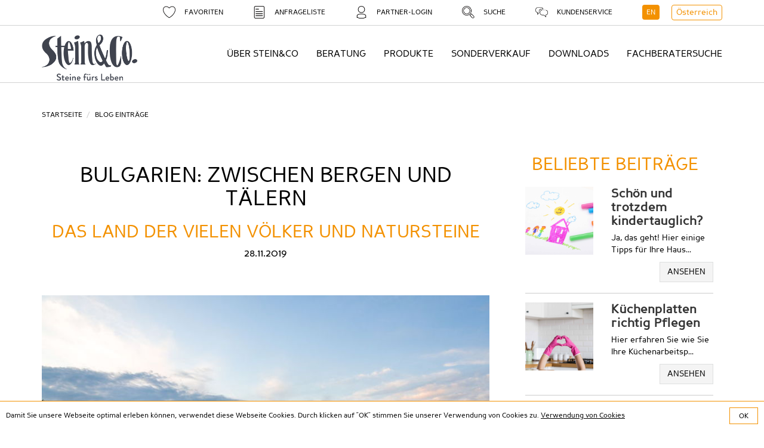

--- FILE ---
content_type: text/html;charset=utf-8
request_url: https://www.steinundco.com/?seite=blog-eintraege&sprache=DE&blog=Bulgarien%3A+Zwischen+Bergen+und+T%C3%A4lern-567
body_size: 17295
content:

<!DOCTYPE html>
<html lang="DE">
	<head>
		<meta charset="UTF-8">
		<meta name="viewport" content="width=device-width, initial-scale=1.0, maximum-scale=1.0, user-scalable=no">
		<meta http-equiv="X-UA-Compatible" content="IE=edge">
		<meta name="facebook-domain-verification" content="31tegre0a72aojxml5vkx3gswndosz" />
		<meta name="google-site-verification" content="slrVGpKDDOMz1CqZjitQRIXJD5qNeqg1YD0JvNKE0AM" />
		<meta name="theme-color" content="#f39100">
		<meta name="msapplication-navbutton-color" content="#f39100">
		<meta name="apple-mobile-web-app-status-bar-style" content="#f39100">

		<!-- ######################################## -->
		<!--      website and content management      -->
		<!--  powered by syreta retail digitalization -->
		<!--          more info: www.syreta.com       -->
		<!-- ######################################## -->

		<title>Blog Einträge - Stein &amp; Co</title>
			<meta property="og:image" content="http://www.steinundco.com/images/logo-web-quadrat.png" />
			

		
		<link rel="stylesheet" href="/css/normalize.css" type="text/css" />
	    <link rel="stylesheet" href="/css/bootstrap.min.css?v=10.2" type="text/css" />
	    <link rel="stylesheet" href="/fancybox/jquery.fancybox.css" type="text/css">
	    <link rel="stylesheet" href="/css/style.css?v=16.9" type="text/css" />
		<link rel="stylesheet" href="/css/responsive.css?v=10.7" type="text/css">
		<link rel="stylesheet" href="https://maxcdn.bootstrapcdn.com/font-awesome/4.5.0/css/font-awesome.min.css">
		<link href="/css/jquery.datetimepicker.css" type="text/css" rel="stylesheet" />
		
		
		<link rel="apple-touch-icon-precomposed" href="/images/apple-touch-icon.png?v=2">
		<link rel="apple-touch-icon" href="/images/apple-touch-icon.png?v=2">
		<link rel="apple-touch-icon-precomposed" sizes="120x120" href="/images/apple-touch-icon-120x120.png?v=2">
		<link rel="apple-touch-icon" sizes="120x120" href="/images/apple-touch-icon-120x120.png?v=2">
		<link rel="apple-touch-icon-precomposed" sizes="152x152" href="/images/apple-touch-icon-152x152.png?v=2">
		<link rel="apple-touch-icon" sizes="152x152" href="/images/apple-touch-icon-152x152.png?v=2">
		
		<!--[if lt IE 9]>
			<script src="https://oss.maxcdn.com/html5shiv/3.7.2/html5shiv.min.js"></script>
			<script src="https://oss.maxcdn.com/respond/1.4.2/respond.min.js"></script>
		<![endif]-->

		<script src="/js/jquery-1.11.1.min.js"></script>
		
		<script src="https://maps.googleapis.com/maps/api/js?key=AIzaSyD_9jl7SVGPcTJJafjBgb97pAX8tqBYnAs"></script>
		<script src="/js/bootstrap.min.js"></script>
		<script src="/js/isotope.pkgd.min.js"></script>
		<script src="/js/jquery.lazyload.min.js"></script>
		<script src="/fancybox/jquery.fancybox.pack.js"></script>
		<script src="/js/numeral.js"></script>
		<script src="/js/script.js?v=7"></script>
		
		<script src="/js/jquery.datetimepicker.full.min.js" type="text/javascript"></script>
		
		<script src="/js/core.js?v=19.3"></script>
		
		<script>
			var articleNumbers="A03485,B03020,B03020P,B03020PS,B03020PT,B03020S,B03020T,B03021,B03021P,B03021PS,B03021PT,B03021S,B03021T,B03050,B03051,B03080,B03080S,B03080T,B03090,B03100,B03101,B03120,B03140,B03220,B03350,B03370,B03400,B03401,B03410,B03421,B03500,B03510,B03710,B03711,B03730,B03731,B03750,B03790,B54370,B54771,BSJ20A50,BSJE20A50,BSR20100A50,BSR2025A50,BSR2040A50,BSR2060A50,BSR2080A50,BSRE20100A50,BSRE2040A50,BSRE2060A50,BSRE2080A50,BSRG20100A50,BSRG2040A50,BSRG2060A50,BSRG2080A50,C03132,C03133,C03134,C03150,C03151,C03152,C03300,C03302,C03303,C03304,C03305,C03310,C03310F,C03311,C03311F,C03312,C03312F,C03313,C03313F,C03314,C03314F,C03315,C03315F,C03316,C03316F,C03320,C03321,C03322,C03323,C03330,C03331,C03340,C03341,C03342,C03360,C03361,C03362,C03363,C03500,C03501,C03502,C54362,C54363,C54500,C54501,C54502,C66500,C66501,C66502,CAGR201B,CAGR203B,CARS001B1,CARS002B1,CARS003B,CARS004B,CATC201B,CATC202B,CED302,CED304,CED305,CED310,CED311,CED312,CED313,CED314,CED315,CED321,CED323,CED330,CED331,CED340,CED341,CED342,COPJ201B1,D00126A,D00147,D00166A,D00166B,D00166C,D00200,D00300,D0912012,D0913031,D0913050,D0913155,D0914401,D0914402,D0914404,D0914406,D0914407,D0914411,D0914412,D0914611,D0914612,D0914615,D0914621,D0949023,D0960010,D20ID,D20SF,D20SFF,D20SK,D20TB,D30103266,D30105593,D30105595,D30106310,D30113551,D30118624,D30119354,D30119357,D30120987,D30120988,D30120989,D30120991,D30120992,D30120993,D30120994,D30120995,D30120996,D30122237,D30123011,D30123304,D30123474,D30123475,D30154830,D30155094,D31ALB,D31CLEAN,D31HP7001,D31ROCK7,D31TEC7BG,D31TEC7C,D31TEC7G,D31TEC7W,D31TECGUN,D31XSEALA,D31XSEALG,D31XSEALHG,D31XTACK7G,D50DRAIN08,D50DRAIN17,D50FUG882,D50FUG884,D50FUGQ,D50FUGZS,D50KLEB,D50KLEBZS,D50KLEBZS5,D50TKB,D60TPP01,D60TPP02,D60TPP03,D60TPP04,D703210,D703213,D703216,D703217,D703220,D703223,D703224,D703226,D703227,D704022,D704023,D704028,D704080,D704087,D704124,D704125,D704178,D704179,D704457,D704612,D704621,D704634,D704635,D704679,D704682,D704718,D704724,D704731,D704735,D704748,D704755,D704775,D704788,D704869,D704939,D705008,D705009,D705011,D705018,D705023,D705027,D705139,D705301,D705305,D705416,D705419,D706275,D706276,D706514,D706515,D706519,D706675,D707614,D708120,D708135,D708167,D80MGPB6330,D80NT6100,D80NT8100,D901011,D901012,D901013,D901014,D901111,D901112,D901113,D901211,D901212,D901213,D901311,D901312,D901313,D901411,D901412,D901413,D901511,D901512,D901513,D901611,D901612,D901613,D902011,D902012,D902013,D902111,D902112,D902113,D902211,D902212,D902213,D903011,D903111,D903211,D903212,D903213,D903311,D903312,D903313,D904011,D904012,D904013,D904014,D905011,D905012,D905013,D905111,D905112,D905113,D905114,D905211,D905212,D905213,D905311,D905312,D905313,D906010,D906020,DBM009267,DBM009483,DBM009494,DBM026060,DBM027288,DBM029641,DFB2,DFB3,DSL100,DSL101,DSL102,DSL103,DSL1035,DSL104,DSL1055,DSL108,DSL109,DSL212,DSL310,DSL3RAIL,DSL3TOP,DSL500A4,DSL500K,DSL500L,DSL500R,DSL500S,DSL580,DSL581,DSL582,DSL5901NEU,DSL591,DSL592NEU,DSL593NEU,DSL603037,DSL603750,DSL605075,DSL6075125,DSL6125225,DSL6KEY,FLIBFU001W1,FLKLTR001B,FLKLTR011B,FLKLTR021B,FLKLTR031B,FLKLTR041B,FLKLTR051B,FLKLTR061B,FLKLTR071B,FLKLTR081MO3,FLKLTR081MO4,FLKLTR091MO3,FLKLTR091MO4,FLPRLT001,FLPRLT002,FLPRLT003,FLPRLT004,FLPRLT005,FLPRLT007,FLRAWL001B1,FLRAWL002B1,FLRAWL003B1,FLRAWL005B1,FLSUAR001B,FLSUAR002B,FLSUAR003B,FLSUAR021B,FLSUAR022B,FLSUAR023B,FLSUAR031B,FLSUAR032B,FLSUAR033B,FLSUAR051B,FLSUAR052B,FLSUAR053B,FLSUAR061B,FLSUAR062B,FLSUAR063B,FLSUAT001B,FLSUAT002B,FLSUAT003B,FLSUAT011B,FLSUAT012B,FLSUAT013B,FLSUAT021B,FLSUAT022B,FLSUAT023B,FLSUFL001B1,FLSUFL002B1,FLSUFL003B1,FLSUFL004B1,FLSUHK001B,FLSUHK011D,FLSUHK014B,FLSUJO10M0B,FLSUJO10M1B,FLSUJO10M2B,FLSUJO10M4B,FLSUJO10M5B,FLSUJO10M6B,FLSUJO10M9B,FLSUJO10S0B,FLSUJO10S1B,FLSUJO10S2B,FLSUJO10S3B,FLSUJO10S4B,FLSUJO10S5B,FLSUJO10S6B,FLSUJO10S7B,FLSUJO10S8B,FLSUJO10S9B,FLSUJO20M0B,FLSUJO20M1B,FLSUJO20M2B,FLSUJO20M4B,FLSUJO20M5B,FLSUJO20M6B,FLSUJO20M9B,FLSUJO20S0B,FLSUJO20S1B,FLSUJO20S2B,FLSUJO20S3B,FLSUJO20S4B,FLSUJO20S5B,FLSUJO20S6B,FLSUJO20S7B,FLSUJO20S8B,FLSUJO20S9B,FLSUJO30M0B,FLSUJO30M2B,FLSUJO30M4B,FLSUJO30M7B,FLSUJO30M9B,FLSUJO30S0B,FLSUJO30S2B,FLSUJO30S4B,FLSUJO30S5B,FLSUJO30S9B,FLSUJO40M0B,FLSUJO40M2B,FLSUJO40M4B,FLSUJO40M5B,FLSUJO40M9B,FLSUJO40S0B,FLSUJO40S2B,FLSUJO40S3B,FLSUJO40S4B,FLSUJO40S5B,FLSUJO40S7B,FLSUJO40S8B,FLSUJO40S9B,FLSUJO50M0B,FLSUJO50M2B,FLSUJO50M4B,FLSUJO50M5B,FLSUJO50M9B,FLSUJO50S0B,FLSUJO50S2B,FLSUJO50S4B,FLSUJO50S5B,FLSUJO50S9B,FLSUJO60M0B,FLSUJO60M1B,FLSUJO60M2B,FLSUJO60M4B,FLSUJO60M5B,FLSUJO60M6B,FLSUJO60M9B,FLSUJO60S0B,FLSUJO60S1B,FLSUJO60S2B,FLSUJO60S3B,FLSUJO60S4B,FLSUJO60S5B,FLSUJO60S6B,FLSUJO60S7B,FLSUJO60S8B,FLSUJO60S9B,FLSUJO70M2B,FLSUJO70M4B,FLSUJO70M9B,FLSUKV001B,FLSUKV002B,FLSUKV003B,FLSUKV004B,FLSUKV005B,FLSUKV011B,FLSUKV012B,FLSUKV013B,FLSUKV014B,FLSUKV015B,FLSUKV021B,FLSUKV022B,FLSUKV023B,FLSUKV024B,FLSUKV025B,FLSUKV031B,FLSUKV032B,FLSUKV033B,FLSUKV034B,FLSUKV035B,FLSUKV041B,FLSUKV042B,FLSUKV043B,FLSUKV044B,FLSUKV045B,FLSUKV051M,FLSUKV052M,FLSUKV053M,FLSUKV054M,FLSUKV055M,FLSUKV091D,FLSUKV092D,FLSUKV093D,FLSUKV094D,FLSUKV095D,FLSULV001B,FLSULV002B,FLSULV003B,FLSULV004B,FLSULV005B,FLSULV011B,FLSULV012B,FLSULV013B,FLSULV014B,FLSULV015B,FLSULV021B,FLSULV022B,FLSULV023B,FLSULV024B,FLSULV031B,FLSULV032B,FLSULV033B,FLSULV034B,FLSULV035B,FLSUME001B1,FLSUMI061D,FLSUMI062D,FLSUMI063D,FLSUMI064D,FLSUMI066D,FLSUMI067D,FLSUML006B66,FLSUML026B,FLSUML046B,FLSUML056B,FLSUMO042B,FLSUMS001B,FLSUMS002B,FLSUMS003B,FLSUMS004B,FLSUMS011B,FLSUMS012B,FLSUMS013B,FLSUMS014B,FLSUMS021B,FLSUMS022B,FLSUMS023B,FLSUMS024B,FLSUMS031B,FLSUMS031D,FLSUMS032B,FLSUMS032D,FLSUMS033B,FLSUMS033D,FLSUMS034B,FLSUMS034D,FLSUSA042B,FLSUSA045B,FLSUTD003B,FLSUTD004B,FLSUTD011B,FLSUTD012B,FLSUTD013B,FLSUTD014B,FLSUTD021B1,FLSUTD022B1,FLSUTD023B1,FLSUTD024B1,FLSUTD031B,FLSUTD032B,FLSUTD033B,FLSUTD034B,FLSUTEK03001,FLSUTEK03002,FLSUTEK03003,FLSUTEK03004,FLSUTEK03005,FLSUTEK03006,FLSUTEK06001,FLSUTEK06002,FLSUTEK06003,FLSUTEK06004,FLSUTEK06005,FLSUTEK06006,FLSUTEK07501,FLSUTEK07502,FLSUTEK07503,FLSUTEK07504,FLSUTEK07505,FLSUTEK07506,FLSUTEK10012,FLSUTEK10013,FLSUTEK10014,FLSUTEK10015,FLSUTEK12001,FLSUTEK12002,FLSUTEK12003,FLSUTEK12004,FLSUTEK12005,FLSUTEK12006,FLSUTEK1501,FLSUTEK1502,FLSUTEK1503,FLSUTEK1504,FLSUTEK1505,FLSUTEK1506,FLSUTEK30012,FLSUTEK30013,FLSUTEK30014,FLSUTEK30015,FLSUTH031B,FLSUTH032B,FLSUTH033B,FLSUTH034B,FLSUTH035B,FLSUUR001B3,FLSUUR002B3,FLSUUR004B3,FLSUUR005B3,FLSUUR006B1,FLSUUR007B1,FLSUUR009B1,FLSUUR010B1,FLSUUR011B3,FLSUUR012B3,FLSUUR015B3,FLSUUR016B,FLSUUR017B,FLSUUR019B,FLSUUR054B1,FLSUUR055B1,FLSUWA003W1,FLSUWA004W1,FLSUWA005W2,FLSUWA006W2,FLSUWA009W1,FLSUWA010W1,FRE13050P,FRE13050PSP,FRE13080P,FRE13080PGR,FRE13080PSP,FRE20050P,FRE20050PGR,FRE20050PSP,FRV13050P,FRV13050PSP,FRV13080P,FRV13080PGR,FRV13080PSP,FRV20050P,FRV20050PGR,FRV20050PSP,G03090,G03094,G03141,G03210,G03244,G03245,G03260,G03262,G03291,G03294,GPCAARS32006,GPCACAS32006,GPFLBLM32012,GPFLCLM32012,GPFLMMM32012,GPFLSAM32012,GPFLSBM32012,GPFLSNM32012,GPFLSOM32012,GPGL209,HLDEI010,HLDEI011,HLDEI110,HLDEI111,HLDEI120,HLDEI121,HLDEI210,HLDEI211,HLDEI212,HLDEI220,HLDEI221,HLDEI222,HLDEI310,HLDEI311,HLDEI312,HLDEI320,HLDEI321,HLDEI322,HLDZ100,HLDZ101,HLDZ201,HLDZ202,HLDZ203,HLDZ204,HLDZ205,HLDZ301,K03010,K03011,K03031,K03040,K03070,K54200,K54250,K66200,K66200F,K66250,K77200,K7720050,K95200,K9520050,KA01043,KD03200,KD03200125,KD0320050,KD0320075,KD03250,KD54200,KD54250,KED200,KED200125,KED20050,KED20075,KED250,KEG200,KLG60380402,KLG60380403,KLG65480402,KLG65480403,KLTR201B,KLTR202B,KLTR204B,KTS200S,L0203070G,L0203070GF,L0203070GG,L0203070GGF,L03030,L0303070,L0303070F,L0303070S,L0303070SF,L03030F,L0305070,L0305070F,L0305070S,L0305070SF,L03100,L03110,L03110100,L03111,L03112,L03120,L03122,L03300,L03300515,L03300525,L03300530,L03702006F,L03702008F,L41110,L41111,L41112,L41120,L41122,L41300,L41300525,L41300530,L41702006F,L41702008F,L54300,L54300530,L66300,L7503070FP,L7503070G,L7503070GF,L7503070GG,L7503070GGF,L7503070P,L7505070FP,L7505070G,L7505070P,L7506070G,L84300,L95111,LC10500,LC10501,LC10502,LD54300,LED03070FL,LED03070FLF,LED05070FL,LED05070FLF,LED100P,LED110100,LED111,LED112,LED300,LED300515,LED300525,LED300530,LEG300,LJ03030,LJ0303070,LJ0303070F,LJ03030F,LJ0305070,LJ0305070F,LK10200,LK10250,LK12200,LK13200,LK15200,LK43100,LK45200,LK50200,LK51200,LK60200,LL12300,LL12300525,LL454070246,LL50300,LL51300,LP10010,LP10145,LP10148,LP10271,LP10272,LP10273,LP10274,LP10276,LP10300V,LP10314T,LP10315T,LP10821N,LP10831N,LP12010T,LP12010T,LP12101010T,LP12145T,LP12148T,LP12210,LP12211,LP12251NT,LP12300V,LP12300V12,LP12310TV,LP12311TV,LP12312TV,LP12313TV,LP12314TV,LP12315TV,LP12316TV,LP12413T,LP12414T,LP12633,LP12VC12041F,LP12VC8041F,LP13010T,LP13010T,LP13145T,LP13148T,LP13210,LP13211,LP13251NT,LP13300V,LP13300V12,LP13310TV,LP13311TV,LP13313TV,LP13314TV,LP13315TV,LP13316TV,LP13414T,LP13633,LP15010T,LP15010T,LP15145T,LP15148T,LP15210,LP15211,LP15251NT,LP15300V,LP15300V12,LP15310TV,LP15314TV,LP15315TV,LP15316TV,LP15633,LP16011,LP16011,LP16145T,LP16210,LP16211,LP16300VT,LP16314T,LP16414,LP17014,LP17145,LP17314SBT,LP19300V,LP19300VT,LP19314TV,LP4025FL,LP40709,LP4125FL,LP41709,LP430724,LP431224,LP4315FL,LP4330FL,LP4335FL,LP4340FL,LP43714FL,LP43735FL,LP4420TFL,LP4425TFL,LP4430TFL,LP45066,LP4535NFL,LP4540NFL,LP4550NFL,LP45709,LP50140,LP50148,LP50604025T,LP50804030TS,LP50906025T,LP51140,LP51148,LP51604025T,LP51804030TS,LP51906025T,LP60011,LP60145,LP60147,LP60210,LP60210B,LP60211,LP60211B,LP60251N,LP60300V,LP606040121,LP60604031,LP60604034,LP60634,LP60804031,LP60804034,LP60906031,LP60906034,LTS030,LTS03070,LTS03070S,LTS300S,LZ10200,LZ11209,LZ11210,LZ11400M1,LZ11410M1,LZ11420M1,LZ12090,LZ12300M1,LZ12310M1,LZ12320M1,LZ13090,LZ13300M1,LZ13310M1,LZ13320M1,LZ15090,LZ15300M1,LZ15310M1,LZ15320M1,LZ4009020,LZ4109020,LZ45300M1,LZ45310M1,LZ49100,LZ49200,LZ60090,LZ60300M1,LZ60310M1,LZ60320M1,M03010,M03020,M03070,MERE20075EK,MERE20075G,MERE20075P,MERE20075ST,MERE20075U20,MERE20075U30,MEREKW125,MEREKW1ECK,MEREKW225,MEREKW2ECK,MP31014,MP31145,MP31148,MP31604024,MP523620,MZ52100,O03010,O03100,O03101,O03102,O03103,O03104,O03105,O03106,O03110,O03161,P03050,P03051,P03065N,P03066N,P03080,P03081,P03082,P03085,P03090,P03091,P03110N,P03110TN,P03111N,P03111TN,P03112N,P03113N,P03113TN,P03114N,P03115N,P03117N,P03119N7,P03120,P03121,P03260,P03261,P03262,P03263,P03271,P03272,P03273,P03274,P03276,P03310,P03330,P03384,P03385,P0344020,P0344030,P41090909,P41161616,P54011,P54015,P54020,P54021,P54030,P54066N,P54080,P54081,P54082,P54083,P54084,P54085,P54110N,P54110TN,P54111N,P54111TN,P54112N,P54113N,P54113TN,P54114N,P54115N,P54117N,P54119N7,P54140,P54142,P54143,P54145,P54147,P54148,P54210,P54210R,P54211,P54211N,P54211R,P54271,P54272,P54273,P54274,P54276,P54430F,P54490,P54495,P54498,P54550,P54550275,P54550325,P54551,P54552,P54553,P54554,P54604020,P54604030,P54604030F,P54604031F,P54606020,P54606030,P54620,P54621,P54625,P54630,P54631,P54635,P54638,P54640,P54641,P54804030F,P66011,P66081,P66082,P66145,P66147,P66148,P66210,P66211,P66251,P66531,P66604021F,P66604031F,P66606031F,P66804031F,P66906031F,P771451005,P771818080,P77605040FL,P77605080FL,P77606080,P84010,P84020,P84066N,P84145,P84148,P84604030,P84620,P84630,P84631,P95066N,P95090940T,P95100305,P95145050,P95145100,P95191940T,P952030156FL,P95271,P95272,P95273,P95274,P95276,P95277155FL,P95300V,P953570354FL,P95360V,P954080404FL,P955010504FL,P95604030,P95604030S,P95604040,P95605070FL,P95805030,P95805040,P95R41,P95R42,P95R43,P95R44,P95R45,PA0110040,PA011005024,PA011005034,PA0110060,PA0110090,PA01181864,PA01181884,PA01603024,PA01603034,PA021005024,PA021005034,PA02603024,PA02603034,PA0410040,PA0410060,PA0410090,PCK065BB,PCK066BB,PCK400BB,PCK402BB,PD03011,PD03011,PD03013,PD03015,PD03020,PD03021,PD03030,PD03083,PD03084,PD03140,PD03141,PD03142,PD03143,PD03145,PD03147,PD03148,PD03174,PD03175,PD03176,PD03177,PD03178,PD03179,PD03180,PD03181,PD03182,PD03183,PD03184,PD03210,PD03210R,PD03210RD,PD03210S,PD03211,PD03211N,PD03211NRD,PD03211R,PD03211RD,PD03415,PD03430,PD03430F,PD03474,PD03475,PD03476,PD03477,PD03478,PD03479,PD03480,PD03481,PD03482,PD03483,PD03484,PD03490,PD03493,PD03495,PD03498,PD03550,PD03550275,PD03550325,PD03551,PD03552,PD03553,PD03554,PD03555,PD03555275,PD03555325,PD03556,PD03557,PD03558,PD03559,PD03604020,PD03604020S,PD03604030,PD03604030F,PD03604030S,PD03606020,PD03606030,PD03620,PD03621,PD03623,PD03625,PD03628,PD03630,PD03631,PD03633,PD03635,PD03638,PD03640,PD03641,PD03643,PD03645,PD54011,PD54020,PD54030,PD54080,PD54081,PD54082,PD54085,PD54145,PD54147,PD54148,PD542030156F,PD54210,PD54211,PD54550,PD54550275,PD54550325,PD54551,PD54552,PD54553,PD54554,PD54604020,PD54604030,PD54606020,PD54606030,PED020,PED066NT,PED080,PED081,PED082,PED085,PED110NG,PED110TNG,PED111NG,PED111TNG,PED114NG,PED115NG,PED117NG,PED119N7,PED145,PED147,PED148,PED1616160,PED2030156FL,PED261,PED262,PED263,PED310,PED330,PED550,PED550275,PED550325,PED551,PED552,PED553,PED554,PED555,PED555275,PED555325,PED556,PED557,PED558,PED559,PED604020,PED604030,PED606020,PED606030,PED906030,PEG066NT,PEG2030156FL,PI316258,PI316358,PI37018,PI376278,PI376378,PI377358,PI38018,PI386258,PI386358,PI387358,PI396258,PI396358,PI426278,PI426378,PI816258,PI816358,PI90018,PI906258,PI906358,PI907358,PP12010,PP1202035,PP1203035,PP12148N,PP12830N,PP20065,PP20066,PP2035NFL,PP20709,PP30065,PP30066,PP3008NFL,PP3012NFL,PP3020NFL,PP302524NFL,PP3025NFL,PP3030NFL,PP3035NFL,PP3035NFL35,PP30725,PP30740,PRBF550ASN,PRBF550RON,PRBF600ASN,PRBHO50A50,PRBHOE50A50,PRBHOG50A50,PRBI800ASN,PRBI800RON,PRBIB800ASN,PRRJ125A11,PRRJ125IX,PRRJC125A11,PRRJC125IXS2,PRRJI125A11,PRRJI125IXS2,PRSJ110AS,PRSJ110IS,PRSJ125IX,PRSJC110AS,PRSJC110ISS2,PRSJC125IXS2,PRTR110AN,PRTR110AS,PRTR110IS,PRTR225AN,PRTR225IS,PTS604020S,PTS604030S,Q3D52100,QCA52100,QFA52100,QFN52100,QFW59100,QFW59100C,QP40039K,QP40109,QP40149,QP40159,QP40209,QP40219,QP40409,QP40419,QP40509,QP40609,QP40609A,QP40619,QP40619A,QP40639,QP40709,QP40719,QP40729,QP40739,QP40809,QP52109,QP52149,QP52159,QP52609FL,QP52619FL,QP52729,QP52909,QZ52100,QZ52100C,RAWL201B,RAWL202B,RAWL203B,RELR040B,RELR041B,RELR042B,RELR043B,S03500,S03600,S03610,S03650,S54500,S66500,S66610,S66650,SA01100,SC10200,SC12200,SK10009,SK10509,SK12009,SK12509,SK15009,SK15509,SP10049,SP10059,SP10066,SP10109,SP10149,SP10159,SP102093,SP102193,SP102515,SP102523,SP1030925,SP1040925,SP1060925,SP1060925A,SP1066925,SP1069925,SP10709,SP1080925,SP1081925,SP12049,SP12059,SP12066,SP12109,SP12149,SP12159,SP122093,SP122193,SP122523,SP1230925,SP1240925,SP1260925,SP1260925A,SP1266925,SP1269925,SP12709,SP1280925,SP1281925,SP15109,SP15149,SP15159,SP152093,SP152193,SP152523,SP1530925,SP1540925,SP1560925,SP1560925A,SP1566925,SP1569925,SP15709,SP1580925,SP1581925,SR10300,SRE10010G,SRE10010P,SRE10010PGE,SRE10010PGSP,SRE10010RS,SRE10010RSE,SUAR202B,SUAS203B,SUAS204B,SUAS205B,SUAS206B,SUAS213B,SUAS214B,SUAS215B,SUAS216B,SUAS223B,SUAS224B,SUAS225B,SUAS226B,SUAT201B,SUAT202B,SUAT203B,SUAT211B,SUAT212B,SUAT213B,SUCH201B,SUCN201B,SUCN202B,SUCT201B,SUCT204B,SUES201B,SUES202B,SUES203B,SUES207B,SUES208B,SUES209B,SUES210B,SUES211B,SUES212B,SUES213B,SUES214B,SUES215B,SUES216B,SUES217B,SUES218B,SUES219B,SUES220B,SUES221B,SUES222B,SUES223B,SUES224B,SUES230B,SUES231B,SUES232B,SUES233B,SUES240B,SUES241B,SUES242B,SUES243B,SUFL221B,SUFL222B,SUGE099B1,SUGE109B,SUGE119B,SUGE119B1,SUGE129B1,SUGE202B1,SUGE203B1,SUGE204B1,SUGE205B,SUGE206B,SUGE207B1,SUGE208B1,SUGE215B,SUGE215B1,SUGE216B,SUGE216B1,SUGE299B1,SUGE302BR1,SUGE303BR1,SUGE304BR1,SUGR201B,SUGR202B,SUHN201B,SUHN202B,SUHN203B,SUJO201B,SUJO202B,SUJO203B,SUKV002B,SUKV004B,SULG201B,SULG202B,SULV202B,SULV222B1,SUMC201B,SUMC202B,SUMC203B,SUME201B,SUME202B,SUMI201B,SUMI203B,SUMI206B,SUML201B,SUMO201B,SUMO203B,SUMO211B,SUMO213B,SUMO214B,SUMO221B,SUMO222B,SUMO223B,SUMO224B,SUMO225B,SUMP202B,SUMP203B,SUMP205B,SUMS201B,SUMS202B,SUMS203B,SUND201B,SUND202B,SUNV301B,SUOP201B,SUPN201B,SUPN202B,SUPR201B,SUPR202B,SURE201B1,SUSA201B,SUSA202B,SUSA203B,SUSA204B,SUSA205B,SUTD001B,SUTD002B,SUTD003B,SUTD004B,SUTD201B1,SUTD202B1,SUTD203B1,SUTD204B1,SUTD211B,SUTD212B,SUTD213B,SUTD214B,SUTEK002B,SUTEK003B,SUTEK012B1,SUTEK013B1,SUTEK112B,SUTEK113B,SUTH201B,SUTH202B,SUTH203B,SUTH204B,SUTH205B,SUUR001B,SUUR002B,SUUR004B,SUUR005B,SUUR202B,SUUR204B,SUUR212B1,SUUR213B1,SUUR214B1,SUUR314B,SUUR315B,SUVA201B1,SUVA202B1,SUVA203B,SUVA204B,SUVA306BR1,SUWI201B,SUWI202B,SZ10089,SZ10200,SZ10200912,SZ12300,SZ2610050,SZ2628050,T03010,TRE6030G,TRE6030GAB,TRE6030GABL,TRE6030GL,WEBO2HB10,WEBO2HB12,WEBO2HB35,WEBO2HB68,WEBO2SETM14,WEPO2100,WEPO21500,WEPO2200,WEPO23000,WEPO2400,WEPO250,WEPO2800,WEPO2SET,WESL2100,WESN2GC115,WESN2GC125,WESN2GC230,WESN2GC350,WESN2RB350,WESN2TF115,WESN2TF125,WESN2TF230,WESN2TF350,WPDY007,WPDY007,WPDY007C,WPDY007C,WPDY008,WPDY008,WPDY008C,WPDY008C,WPDY009,WPDY009,WPDY009C,WPDY009C,WPDY010,WPDY010,WPDY010C,WPDY010C,WPDY012CV,WPDY012CV,WPDY012V,WPDY012V,WPDY015CV,WPDY015CV,WPDY015V,WPDY015V,WPDY015VN,WPDY015VN,WPDY017CV,WPDY017CV,WPDY017V,WPDY017V,WPDY017VN,WPDY018CV,WPDY018CV,WPDY018V,WPDY018V,WPDY018VN,WPDY019CV,WPDY019CV,WPDY019V,WPDY019V,WPDY019VN,WPDY020CV,WPDY020CV,WPDY020V,WPDY020V,WPDY020VN,WPDY021CV,WPDY021CV,WPDY021V,WPDY021VN,WPDY030CV,WPDY030CV,WPDY030V,WPDY030V,XKA01010,XKA01043,XLAR201B,XLAR202B,XLAR203B2,XLAR204B2,XLAR207B1,XLAR208B1,XLAR217B,XLAR218B,XLAR308BR,Z03080,Z03090,Z03210,Z03215,Z03220,Z03HBM100,Z03HBM150,Z54HBM100,Z54HBM150,Z66090,Z66402010M1,Z66402020M1,Z95300M1,Z95310M1,Z95320M1,Z95410H,Z95410M1,Z95500,ZA01361818FL,ZA01361818M1,ZA050815SP,ZA05255015BS,ZA05255015ES,ZA05255020BS,ZA054555AS,ZED080,ZED090,ZED20402020,ZED20402020T,ZED30503030N,ZED40604040N,ZEG20402020,ZEG20402020T,ZEG30503030N,ZEG40604040N,ZHBMGS,ZKEANB253080,ZKEANBB53080,ZKEBCBB51622,ZKEBCBB55070,ZKEBCBB5812,ZKEBCS251622,ZKEBCS255070,ZKEBCS25812,ZKEGCBB51622,ZKEGCBB55070,ZKEGCBB5812,ZKEGCS251622,ZKEGCS255070,ZKEGCS25812,ZKEGSBB51622,ZKEGSBB55070,ZKEGSBB5812,ZKEGSS251622,ZKEGSS255070,ZKEGSS25812,ZKENEBB51622,ZKENEBB55070,ZKENEBB5812,ZKENES251622,ZKENES255070,ZKENES25812,ZKRBCBB51525,ZKRBCBB54060,ZKRBCBB5715,ZKRBCS251525,ZKRBCS254060,ZKRBCS25715,ZKRGCBB51525,ZKRGCBB54060,ZKRGCBB5715,ZKRGCS251525,ZKRGCS254060,ZKRGCS25715,ZKRGSBB51525,ZKRGSBB54060,ZKRGSBB5715,ZKRGSS251525,ZKRGSS254060,ZKRGSS25715,ZKRISBB51525,ZKRISS251525,ZKRNEBB51525,ZKRNEBB54060,ZKRNEBB5715,ZKRNES251525,ZKRNES254060,ZKRNES25715";
		</script>

		
			<!-- Facebook Pixel Code -->
			<script>
				!function(f,b,e,v,n,t,s){if(f.fbq)return;n=f.fbq=function(){n.callMethod?
				n.callMethod.apply(n,arguments):n.queue.push(arguments)};if(!f._fbq)f._fbq=n;
				n.push=n;n.loaded=!0;n.version='2.0';n.queue=[];t=b.createElement(e);t.async=!0;
				t.src=v;s=b.getElementsByTagName(e)[0];s.parentNode.insertBefore(t,s)}(window,
				document,'script','//connect.facebook.net/en_US/fbevents.js');

				fbq('init', '307038626949748');
				fbq('track', "PageView");
			</script>
			<noscript>
				<img height="1" width="1" style="display:none" src="https://www.facebook.com/tr?id=307038626949748&ev=PageView&noscript=1" />
			</noscript>
			<!-- End Facebook Pixel Code -->
		

		
	<meta property="og:image" content="/upload/content/blog/Fotolia_65022435_S.jpg" /><meta name="Description" content="Strand und Meer gepaart mit rauen Gebirgsz&uuml;gen und S&uuml;&szlig;wasserfl&uuml;ssen: Bulgarien hat mit seiner kontrastreichen Landschaft einiges zu bieten. Das Land im Osten der Balkanhalbinsel beeindruckt mit seiner Natur und Kultur. Ausgedehnte Gebirgsketten, das Balkangebirge und die Rhodopen wechseln sich mit Tiefebenen ab. Durch vielf&auml;ltige Landschaftsformen und griechische, slawische, osmanischen sowie persische Einfl&uuml;sse wird Bulgarien zum Schnittpunkt von Epochen, V&ouml;lkern und Natur.

&nbsp;

Sprung in die Geschichte

Die &auml;ltesten menschliche Spuren gehen in Bulgarien bis in die Jungsteinzeit zur&uuml;ck. Am bekanntesten sind hier die Karanowo- sowie die Varna-Kultur. Der Goldschatz der Varna-Kultur z&auml;hlt zu den &auml;ltesten und bedeutsamsten der Welt. In der Bronzezeit waren die indogermanischen Thraker vorherrschend. Funde im Tal der thrakischen K&ouml;nige belegen diese historische Periode: Vor fast 20 Jahren schon wurde dort das thrakische Heiligtum Perperikon und das Felsenheiligtum Beglik Tasch ausgegraben. Das Orakel von Perperikon ist neben dem Orakel von Delphi eine der wichtigsten Kultst&auml;tten der antiken Welt. Ein weiteres herausragendes Denkmal aus der fr&uuml;hen bulgarischen Zeit ist das Felsenrelief der Reiter von Madara. Es ist Anfang des 8. Jahrhunderts entstanden und befindet sich an einer etwa 100 Meter hohen Klippe aus Sandstein, in der N&auml;he der Stadt Pliska. Das Relief zeigt einen Reiter, begleitet von einem Hund, zu dessen F&uuml;&szlig;en ein get&ouml;teter L&ouml;we liegt. Der Reiter von Madara war Teil der Hauptkultst&auml;tte des ersten bulgarischen Reichs und wurde 1979 in das UNESCO-Welterbe mitaufgenommen
" /><meta property="og:description" content="Strand und Meer gepaart mit rauen Gebirgsz&uuml;gen und S&uuml;&szlig;wasserfl&uuml;ssen: Bulgarien hat mit seiner kontrastreichen Landschaft einiges zu bieten. Das Land im Osten der Balkanhalbinsel beeindruckt mit seiner Natur und Kultur. Ausgedehnte Gebirgsketten, das Balkangebirge und die Rhodopen wechseln sich mit Tiefebenen ab. Durch vielf&auml;ltige Landschaftsformen und griechische, slawische, osmanischen sowie persische Einfl&uuml;sse wird Bulgarien zum Schnittpunkt von Epochen, V&ouml;lkern und Natur.

&nbsp;

Sprung in die Geschichte

Die &auml;ltesten menschliche Spuren gehen in Bulgarien bis in die Jungsteinzeit zur&uuml;ck. Am bekanntesten sind hier die Karanowo- sowie die Varna-Kultur. Der Goldschatz der Varna-Kultur z&auml;hlt zu den &auml;ltesten und bedeutsamsten der Welt. In der Bronzezeit waren die indogermanischen Thraker vorherrschend. Funde im Tal der thrakischen K&ouml;nige belegen diese historische Periode: Vor fast 20 Jahren schon wurde dort das thrakische Heiligtum Perperikon und das Felsenheiligtum Beglik Tasch ausgegraben. Das Orakel von Perperikon ist neben dem Orakel von Delphi eine der wichtigsten Kultst&auml;tten der antiken Welt. Ein weiteres herausragendes Denkmal aus der fr&uuml;hen bulgarischen Zeit ist das Felsenrelief der Reiter von Madara. Es ist Anfang des 8. Jahrhunderts entstanden und befindet sich an einer etwa 100 Meter hohen Klippe aus Sandstein, in der N&auml;he der Stadt Pliska. Das Relief zeigt einen Reiter, begleitet von einem Hund, zu dessen F&uuml;&szlig;en ein get&ouml;teter L&ouml;we liegt. Der Reiter von Madara war Teil der Hauptkultst&auml;tte des ersten bulgarischen Reichs und wurde 1979 in das UNESCO-Welterbe mitaufgenommen
" /><title>Bulgarien: Zwischen Bergen und Tälern - Stein &amp; Co</title></head>
	
	<body class=" ">
		<!-- Google Tag Manager -->
		<script>(function(w,d,s,l,i){w[l]=w[l]||[];w[l].push({'gtm.start':
		new Date().getTime(),event:'gtm.js'});var f=d.getElementsByTagName(s)[0],
		j=d.createElement(s),dl=l!='dataLayer'?'&l='+l:'';j.async=true;j.src=
		'https://www.googletagmanager.com/gtm.js?id='+i+dl;f.parentNode.insertBefore(j,f);
		})(window,document,'script','dataLayer','GTM-W6NS6L7');</script>
		<!-- End Google Tag Manager -->
		<!-- Google Tag Manager (noscript) -->
		<noscript><iframe src="https://www.googletagmanager.com/ns.html?id=GTM-W6NS6L7"
		height="0" width="0" style="display:none;visibility:hidden"></iframe></noscript>
		<!-- End Google Tag Manager (noscript) -->
		
		
		
			<div id="msgWindow" class="overlayWindow">
				<span class="close"></span>
				<div class="content text-center"></div>
			</div>
			<div id="enquiryListWindow" class="overlayWindow">
				<span class="close"></span>
				<div class="content text-center">
				<div class="loader"></div>
					
						<h2>Zu Anfrageliste hinzuf&uuml;gen</h2>
						<div class="addToForm">
							<div class="choose">
								<label><input type="radio" group="enqListRadio" class="enqListRadio" id="enqListRadioExisting" name="enqListRadio" value="existing" />Zu existierender Anfrageliste</label>
								<label><input type="radio" group="enqListRadio" class="enqListRadio" id="enqListRadioNew" name="enqListRadio" value="new" />Zu neuer Anfrageliste</label>
							</div>
							<div class="existing">
								<select id="enqSelect" name="enqSelect"></select>
							</div>
							<div class="new">
								<input type="text" id="enqListNewName" name="enqListNewName" placeholder="Name der neuen Anfrageliste" maxlength="255" />
							</div>
							<input type="button" id="enqListAddAction" value="hinzuf&uuml;gen" />
						</div>
						<div class="feedback">
							<div class="success_existing">Der Artikel wurde erfolgreich zur Anfrageliste hinzugef&uuml;gt.</div>
							<div class="success_new">Die Anfrageliste wurde erstellt und der Artikel erfolgreich zur Anfrageliste hinzugef&uuml;gt.</div>
							<div class="error">Fehler beim Hinzuf&uuml;gen des Artikels zur Anfrageliste. Bitte versuchen Sie es erneut.</div>
						</div>
					
				</div>
				<input type="hidden" id="enqMode" />
				<input type="hidden" id="enqArtikelID" />
				<input type="hidden" id="enqArtikelCount" />
			</div>
		
			
				<div id="searchWindow" class="overlayWindow">
					<span class="close"></span>
					<div class="content">
						<h2>Produkt suchen</h2>
						<form action="/?seite=suche&sprache=DE" method="post">
							<input type="text" name="searchText" id="inputSearchLocationSubmit" placeholder="Suchtext hier eingeben..." class="elemHs inputLarge" autocomplete="off" />
							<input type="submit" class="elemHs btnHs submit" id="btnSearchLocationSubmit" name="btnSearchLocationSubmit" value="" />
							
						</form>
						
						<div id="noResultsText">Ein Artikel mit dieser Artikelnummer ist uns leider nicht bekannt.</div>
					</div>
				</div>
			
<nav id="navigation" class="navbar navbar-fixed-top" role="navigation">
	
		<div class="top-menu">
			<div class="container">
				

				<ul class="nav nav-pills pull-right nav-desktop">
					
						
					   
							<li>
								<a href="/?seite=favoriten&sprache=DE" class="icon icon-heart"><span>Favoriten</span></a>
							</li>
						
						
					
						
					   
							<li>
								<a href="/?seite=anfrageliste&sprache=DE" class="icon icon-note"><span>Anfrageliste</span></a>
							</li>
						
						
					
						
					   
							<li>
								<a href="/?seite=distributor-login&sprache=DE" class="icon icon-head"><span>Partner-Login</span></a>
							</li>
						
						
					
						
					   
							<li>
								<a class="icon icon-search"><span>Suche</span></a>
							</li>
						
						
					
						
					   
							<li>
								<a href="/?seite=kundenservice&sprache=DE" class="icon icon-kundenservice"><span>Kundenservice</span></a>
							</li>
						
						
					
							<li class="lang">
								<a href="/?sprache=en">EN</a>
							</li>
						
							<li class="location">
								
									<span class="openLocation">&Ouml;sterreich</span>
								
								<div class="locations">
									<a href="/?sprache=DE&amp;region=1" class="active">&Ouml;sterreich</a>
									<a href="/?sprache=DE&amp;region=4">Deutschland</a>
								</div>
							</li>
						
				</ul>
				<div class="openMobileSearch productsearch visible-xs"></div>
				<div class="openMobileNav visible-xs"></div>
			</div>
		</div>
	
		<div class="container">
			<div class="navbar-header">
				<button type="button" class="navbar-toggle collapsed" data-toggle="collapse" data-target="#navbar" aria-expanded="false" aria-controls="navbar">
					<span class="sr-only">Toggle navigation</span>
				</button>
				<a class="navbar-brand" href="/?sprache=DE"><img class="img-responsive smallImg" src="images/logo-web.png" alt=""/></a>
			</div>
			<div id="navbar" class="navbar-collapse collapse navbar-right">
				<ul class="nav navbar-nav">
					
							<li class="active dropdown">
								<a class="dropdown-toggle" data-toggle="dropdown" href="#" role="button" aria-expanded="false">Über Stein&Co</a>
								<ul class="dropdown-menu" role="menu">
									
										<li>
											
													<a href="/?seite=unternehmen&sprache=DE">
												Unternehmen
												</a>
											
										</li>
									
										<li>
											
													<a href="/?seite=standorte&sprache=DE">
												Standorte
												</a>
											
										</li>
									
										<li>
											
													<a href="/?seite=die-stein-co-seele&sprache=DE">
												Die Stein & Co Seele
												</a>
											
										</li>
									
										<li>
											
													<a href="/?seite=fakten-statt-mythen&sprache=DE">
												Fakten statt Mythen
												</a>
											
										</li>
									
										<li>
											
													<a href="/?seite=logistik&sprache=DE">
												Logistik
												</a>
											
										</li>
									
										<li>
											
													<a href="/?seite=jobs1&sprache=DE">
												Jobs
												</a>
											
										</li>
									
								</ul>
							</li>
						
							<li class="active dropdown">
								<a class="dropdown-toggle" data-toggle="dropdown" href="#" role="button" aria-expanded="false">Beratung</a>
								<ul class="dropdown-menu" role="menu">
									
										<li>
											
													<a href="/?seite=fachberatung&sprache=DE">
												Fachberatung
												</a>
											
										</li>
									
										<li>
											
													<a href="/?seite=besucherinfo&sprache=DE">
												Besucherinfo
												</a>
											
										</li>
									
										<li>
											
													<a href="https://lebensraum-designer.steinundco.com/" target="_blank">
												Lebensraum-Designer
												</a>
											
										</li>
									
										<li>
											
													<a href="/templates/360/index.html" class="open360Grad" data-fancybox-type="iframe" >
												Rundgang im Schaugarten
												</a>
											
										</li>
									
										<li>
											
													<a href="/?seite=artikelnummer-scanner&sprache=DE">
												Artikelnummer-Scanner
												</a>
											
										</li>
									
										<li>
											
													<a href="/?seite=verlegung-&sprache=DE">
												Verlegung 
												</a>
											
										</li>
									
								</ul>
							</li>
						
							<li class="active dropdown">
								<a class="dropdown-toggle" data-toggle="dropdown" href="#" role="button" aria-expanded="false">Produkte</a>
								<ul class="dropdown-menu" role="menu">
									
										<li>
											
													<a href="/?seite=materialien&sprache=DE">
												Materialien
												</a>
											
										</li>
									
										<li>
											
													<a href="/?seite=bildergalerie&sprache=DE">
												Bild-Galerie
												</a>
											
										</li>
									
										<li>
											
													<a href="/?seite=naturstein-infos&sprache=DE">
												Naturstein Infos
												</a>
											
										</li>
									
										<li>
											
													<a href="/?seite=keramik-infos&sprache=DE">
												Keramik Infos
												</a>
											
										</li>
									
										<li>
											
													<a href="/?seite=bezugslaender&sprache=DE">
												Bezugsländer
												</a>
											
										</li>
									
										<li>
											
													<a href="/?seite=zubehoer&sprache=DE">
												Zubehör
												</a>
											
										</li>
									
								</ul>
							</li>
						<li><a href="/?seite=outlet&sprache=DE">Sonderverkauf</a></li> 
							<li class="active dropdown">
								<a class="dropdown-toggle" data-toggle="dropdown" href="#" role="button" aria-expanded="false">Downloads</a>
								<ul class="dropdown-menu" role="menu">
									
										<li>
											
													<a href="/?seite=leistungserklaerung&sprache=DE">
												Leistungserklärung + Datenblätter
												</a>
											
										</li>
									
										<li>
											
													<a href="https://www.steinundco.com/upload/content/Downloads/Lieferbedingungen/AllgemeineGeschaeftsbedingungen_072022.pdf" target="_blank">
												Lieferbedingungen
												</a>
											
										</li>
									
										<li>
											
													<a href="https://www.steinundco.com/upload/content/Downloads/Verlegehinweise/stein-co-technikfibel_2018.pdf" target="_blank">
												Technische Verlege-Hinweise
												</a>
											
										</li>
									
										<li>
											
													<a href="https://www.steinundco.com/upload/content/katalog/Katalog_23-24/Fertigung_f_022023.pdf" target="_blank">
												Küchen Möbel
												</a>
											
										</li>
									
										<li>
											
													<a href="https://www.steinundco.com/upload/content/Broschuere_Ungebundene-Bauweise_2024.pdf" target="_blank">
												Broschüre lose Verlegung
												</a>
											
										</li>
									
										<li>
											
													<a href="https://www.steinundco.com/upload/content/katalog/Katalog_25-26/Lebensraum_Haus_und_Garten_2025%EF%80%A226.pdf" target="_blank">
												Katalog Lagersortiment 25/26
												</a>
											
										</li>
									
										<li>
											
													<a href="https://www.steinundco.com/upload/content/katalog/Katalog_25-26/Zubehoer_2025_FINAL.pdf" target="_blank">
												Zubehör 25/26
												</a>
											
										</li>
									
								</ul>
							</li>
						<li><a href="/?seite=haendlersuche&sprache=DE">Fachberatersuche</a></li> 
				</ul>
			</div>
		</div>           
		
</nav>


			
			<div class="container page">
				
				
					<ol class="breadcrumb">
						<li><a href="/?seite=home&sprache=DE">Startseite</a></li> 
								<li>
									
										<a href="/?seite=blog-eintraege&sprache=DE">Blog Einträge</a>
									
								</li>
							
					</ol>
				

	<div class="row">
		
		<div class="col-sm-12">
			<div class="row">
				<div class="col-sm-8">
					<div class="content-area">
						
							<header>
								<div class="row">
									<div class="col-xs-12 col-sm-12">
										<h1>Bulgarien: Zwischen Bergen und Tälern</h1>
										
											<h2>Das Land der vielen Völker und Natursteine</h2>
										
											<h3 style="margin-bottom: 10px;">28.11.2019</h3>
										
									</div>
								</div>
							</header>
							<br>
								
									<div class="row">
										<div class="col-xs-12 col-sm-12" style="padding-bottom: 0;">
											
										<div class="blogbild_over " >
											<img class="img-responsive" src="/upload/content/blog/Fotolia_65022435_S.jpg" />
										</div>
									
										</div>
									</div>
								
									<div class="row">
										
										<div class="col-xs-12 ">	
											<p>Strand und Meer gepaart mit rauen Gebirgsz&uuml;gen und S&uuml;&szlig;wasserfl&uuml;ssen: Bulgarien hat mit seiner kontrastreichen Landschaft einiges zu bieten. Das Land im Osten der Balkanhalbinsel beeindruckt mit seiner Natur und Kultur. Ausgedehnte Gebirgsketten, das Balkangebirge und die Rhodopen wechseln sich mit Tiefebenen ab. Durch vielf&auml;ltige Landschaftsformen und griechische, slawische, osmanischen sowie persische Einfl&uuml;sse wird Bulgarien zum Schnittpunkt von Epochen, V&ouml;lkern und Natur.</p>

<p>&nbsp;</p>

<p><b>Sprung in die Geschichte</b></p>

<p>Die &auml;ltesten menschliche Spuren gehen in Bulgarien bis in die Jungsteinzeit zur&uuml;ck. Am bekanntesten sind hier die Karanowo- sowie die Varna-Kultur. Der Goldschatz der Varna-Kultur z&auml;hlt zu den &auml;ltesten und bedeutsamsten der Welt. In der Bronzezeit waren die indogermanischen Thraker vorherrschend. Funde im Tal der thrakischen K&ouml;nige belegen diese historische Periode: Vor fast 20 Jahren schon wurde dort das thrakische Heiligtum Perperikon und das Felsenheiligtum Beglik Tasch ausgegraben. Das Orakel von Perperikon ist neben dem Orakel von Delphi eine der wichtigsten Kultst&auml;tten der antiken Welt. Ein weiteres herausragendes Denkmal aus der fr&uuml;hen bulgarischen Zeit ist das Felsenrelief der Reiter von Madara. Es ist Anfang des 8. Jahrhunderts entstanden und befindet sich an einer etwa 100 Meter hohen Klippe aus Sandstein, in der N&auml;he der Stadt Pliska. Das Relief zeigt einen Reiter, begleitet von einem Hund, zu dessen F&uuml;&szlig;en ein get&ouml;teter L&ouml;we liegt. Der Reiter von Madara war Teil der Hauptkultst&auml;tte des ersten bulgarischen Reichs und wurde 1979 in das UNESCO-Welterbe mitaufgenommen</p>

										</div>
										
									</div>
								<br>
								
									<div class="row">
										
										<div class="col-xs-12 col-md-6">	
											<p><b>Stein in all seinen Facetten</b></p>

<p>Stein &amp; Co bezieht aus Bulgarien den hochwertigen Sofia Gneis. In den Auspr&auml;gungen Silber und Multicolor bietet der Naturstein f&uuml;r viele Verwendungen einen Nutzen, wie zum Beispiel f&uuml;r Boden- und Pflasterplatten oder Riemchen. Das Natursteinvorkommen ist aufgrund der verschiedenen Gebirgsz&uuml;ge allerdings &auml;u&szlig;erst vielf&auml;ltig. Im Nordwesten findet man Kalkstein, der vor allem nach Europa und in die USA exportiert wird. Im S&uuml;dwesten wiederum sind Sandstein und Granit vorherrschend, diese werden eher am heimischen Markt verwendet. Gneis wird wegen seiner Isolierf&auml;higkeit und Frostbest&auml;ndigkeit besonders gesch&auml;tzt. Das zeigt sich auch bei der zweitgr&ouml;&szlig;ten Marienstatue der Welt, im S&uuml;dosten Bulgariens: Ihr Sockel ist zur G&auml;nze mit Gneis verkleidet.</p>

										</div>
										
											<div class="col-xs-12 col-md-6">
												
										<div class="blogbild_over " >
											<img class="img-responsive" src="/upload/content/blog/SofiaGneisMulticolor.JPG" />
										</div>
									
											</div>
										
									</div>
								<br>
								
									<div class="row">
										
										<div class="col-xs-12 ">	
											<p>Ein au&szlig;ergew&ouml;hnliches Naturph&auml;nomen aus Stein ist die Formation Pobiti Kamani. &Uuml;bersetzt bedeutet das &bdquo;in den Boden gerammte Steine&ldquo;. Diese &Uuml;bersetzung darf beinahe w&ouml;rtliche genommen werden, denn Pobiti Kamani sind tats&auml;chlich mehrere hundert Steins&auml;ulen, die wie aus dem Boden geschossen, aussehen. Sie erreichen eine H&ouml;he von f&uuml;nf bis teilweise sogar zehn Metern und stehen einzeln oder in Gruppen senkrecht in der Landschaft. Ihr Ursprung ist bis heute nicht ganz klar. Einige vermuten, dass ihre Entstehung auf Ablagerungen von Korallen und Algen zur&uuml;ckzuf&uuml;hren sind, andere wiederum nehmen einen an, dass sie mineralischen Ursprungs sind oder durch die Bildung von Sand-Kalk-Ablagerungen entstanden sind. Durch Erosion und tektonische Hebungen wurde die Steinformation schlie&szlig;lich freigelegt und 1929 erstmals dokumentiert.</p>

<p>Es zeigt sich hier also wieder: Stein hat viele Gesichter und inspiriert schon seit Jahrtausenden V&ouml;lker und Kulturen.</p>

<p>&nbsp;</p>

<p><b>Faktencheck</b></p>

<ul>
	<li>Das bulgarische Staatswesen begann 632 mit der Gr&uuml;ndung des Gro&szlig;bulgarischen Reichs.</li>
	<li>Die erste Hauptstadt des Ersten Bulgarischen Reichs war Pliska &ndash; die jetzige Hauptstadt ist Sofia, im Westen des Landes.</li>
	<li>Heute ist Bulgarien eine parlamentarische Republik mit rund 7,1 Millionen Einwohner und einer Fl&auml;che von 111.994 km<sup>2</sup>.</li>
	<li>Das Land besteht zu zwei Drittel aus Tiefebenen, die durch die Fl&uuml;sse Donau und Mariza mit ihren vielen Nebenfl&uuml;ssen gebildet werden.</li>
	<li>Der h&ouml;chste Berg der Balkanhalbinsel ist der Musala im Rila-Nationalpark, mit einer H&ouml;he von 2.925 Metern.</li>
	<li>Rum&auml;nien im Norden, Serbien und Nordmazedonien im Westen, Griechenland und die T&uuml;rkei im S&uuml;den und das Schwarze Meer im Osten, bilden die Grenzen des Landes.</li>
	<li>Neben Sofia sind Plowdiw, Warna, Burgas, Russe und Stara Sagora weitere wichtige Gro&szlig;st&auml;dte f&uuml;r Industrie- und Dienstleistungsunternehmen.</li>
	<li>Die bedeuteten Exportg&uuml;ter Bulgariens sind Elektrizit&auml;t, Konsumartikel, Maschinen, Textilprodukte, Nahrungsmittel und Rohmetall- sowie Stahlprodukte.</li>
	<li>Stein &amp; Co importiert aus Bulgarien den hochwertigen Naturstein Sofia Gneis.</li>
</ul>

<h6><br />
Teaserbild: Fotolia<br />
Bild oben: Fotolia<br />
Bild Mitte: Stein &amp; Co<br />
Bild unten: Adobe Stock / ilynx_v</h6>

										</div>
										
									</div>
								
									<div class="row">
										<div class="col-xs-12 col-sm-12" style="padding-top: 0;">
											
										<div class="blogbild_over " >
											<img class="img-responsive" src="/upload/content/blog/AdobeStock_270210378.jpg" />
										</div>
									
										</div>
									</div>
								
							<div class="row bottombtn">
								
							</div>
						
					</div>
				</div>
				
				

				<div class="col-sm-4 text-center">
					<h2 class="bottom-border">Beliebte Beitr&auml;ge</h2>
					<ul class="blog-list">
						
							<li>
								<div class="inner">
									<div class="col-sm-5">
										<img src="/upload/content/blog/Neue_Blog-Teaserbilder/2804AdobeStock_29670164_teaser-kindertauglich.jpg" alt="" title="" class="img-responsive" />
									</div>
									<div class="col-sm-7">
										<h4>Schön und trotzdem kindertauglich?</h4>
										<p>Ja, das geht! Hier einige Tipps f&uuml;r Ihre Haus...</p>
										<a href="/?seite=blog-eintraege&blog=Sch%C3%B6n+und+trotzdem+kindertauglich%3F-762" class="btn btn-default pull-right">Ansehen</a>
									</div>
									<div class="clearfix"></div>
									<div class="col-sm-12">
										<hr>
									</div>
								</div>
							</li>
						
							<li>
								<div class="inner">
									<div class="col-sm-5">
										<img src="/upload/content/blog/Neue_Blog-Teaserbilder/Blog_Teaser_Kuechenplatten_Pflege1.jpg" alt="" title="" class="img-responsive" />
									</div>
									<div class="col-sm-7">
										<h4>Küchenplatten richtig Pflegen</h4>
										<p>Hier erfahren Sie wie Sie Ihre K&uuml;chenarbeitsp...</p>
										<a href="/?seite=blog-eintraege&blog=K%C3%BCchenplatten+richtig+Pflegen-1123" class="btn btn-default pull-right">Ansehen</a>
									</div>
									<div class="clearfix"></div>
									<div class="col-sm-12">
										<hr>
									</div>
								</div>
							</li>
						
							<li>
								<div class="inner">
									<div class="col-sm-5">
										<img src="/upload/content/blog/Neue_Blog-Teaserbilder/Blog_landhausgarten.jpg" alt="" title="" class="img-responsive" />
									</div>
									<div class="col-sm-7">
										<h4>Hinausspaziert: Der Landhaus-Garten</h4>
										<p>L&auml;ndlich-idyllisches Leben im nat&uuml;rliche...</p>
										<a href="/?seite=blog-eintraege&blog=Hinausspaziert%3A+Der+Landhaus-Garten-749" class="btn btn-default pull-right">Ansehen</a>
									</div>
									<div class="clearfix"></div>
									<div class="col-sm-12">
										<hr>
									</div>
								</div>
							</li>
						
					</ul>
				</div>
			</div>
		</div>
	</div>

			</div>

			
				<div id="footer">
				    <div class="container">
				        
	<div class="row socialMedia">
		<div class="col-md-12 text-center">
			<h4 class="text-center orange">Social Media</h4>
			
				<a href="https://www.youtube.com/channel/UCewfbsWZgx7HIcrGwe9Ebvw" target="_blank" class="youtubeIcons socialIcons">
					<img class="" src="/images/youtube.png">
					<img class="" src="/images/youtube_active.png">
				</a>
			
				<a href="https://www.facebook.com/Stein-Co-gmbh-1515139885460867/?fref=ts" target="_blank" class="facebookIcons socialIcons">
					<img class="" src="/images/facebook.png">
					<img class="" src="/images/facebook_active.png">
				</a>
			
				<a href="https://www.pinterest.at/steinundcocom/" target="_blank" class="pinterestIcons socialIcons">
					<img class="" src="/images/pinterest.png">
					<img class="" src="/images/pinterest_active.png">
				</a>
			
			<a href="whatsapp://send?text=http%3A%2F%2Fwww%2Esteinundco%2Ecom" class="visible-xs whatsAppIcons socialIcons">
				<img class="" src="/images/whats_app.png">
				<img class="" src="/images/whats_app_active.png">
			</a>
			
				<a href="https://www.instagram.com/steinundco_at/" target="_blank" class="instagramIcons socialIcons">
					<img class="" src="/images/instagram.png">
					<img class="" src="/images/instagram_active.png">
				</a>
			
		</div>
		<div class="col-md-12">
			<p>Copyright &copy; 2020&nbsp;Stein &amp; Co gmbh. All rights reserved. | <a href="https://www.steinundco.com/?seite=standorte&amp;sprache=DE">Kontakt</a>&nbsp;| <a href="/?seite=impressum">Impressum</a>&nbsp;| <a href="https://www.steinundco.com/?seite=datenschutz&amp;sprache=DE" target="_blank">Datenschutz</a></p>

		</div>
	</div>

				    </div>
				</div>
				<link rel="stylesheet" type="text/css" href="/cookie/cookie.css">
<script type="text/javascript" src="/cookie/cookie.js"></script>


	<div id="cooky-policy">
		
			<div class="text">
				Damit Sie unsere Webseite optimal erleben können, verwendet diese Webseite Cookies. Durch klicken auf "OK" stimmen Sie unserer Verwendung von Cookies zu. <a href="/?seite=cookies&sprache=DE" class="info fancybox.ajax">Verwendung von Cookies</a>
			</div>
		
		<div class="close-container"><a title="Ok" class="okButton" href="javascript:;">OK</a></div>
	</div>


		
		<script async defer data-pin-hover="true" src="//assets.pinterest.com/js/pinit.js"></script>
	</body>
</html>

--- FILE ---
content_type: text/css
request_url: https://www.steinundco.com/css/style.css?v=16.9
body_size: 13214
content:
@font-face {
	font-family: 'perspective_sansregular';
	src: url('../fonts/perspectivesans_regular_macroman/persans-webfont.eot');
	src: url('../fonts/perspectivesans_regular_macroman/persans-webfont.eot?#iefix') format('embedded-opentype'),
		url('../fonts/perspectivesans_regular_macroman/persans-webfont.woff') format('woff'),
		url('../fonts/perspectivesans_regular_macroman/persans-webfont.ttf') format('truetype'),
		url('../fonts/perspectivesans_regular_macroman/persans-webfont.svg#perspective_sansregular') format('svg');
	font-weight: normal;
	font-style: normal;
}
@font-face {
	font-family: 'perspective_sansbold';
	src: url('../fonts/perspectivesans_bold_macroman/persansb-webfont.eot');
	src: url('../fonts/perspectivesans_bold_macroman/persansb-webfont.eot?#iefix') format('embedded-opentype'),
		url('../fonts/perspectivesans_bold_macroman/persansb-webfont.woff') format('woff'),
		url('../fonts/perspectivesans_bold_macroman/persansb-webfont.ttf') format('truetype'),
		url('../fonts/perspectivesans_bold_macroman/persansb-webfont.svg#perspective_sansbold') format('svg');
	font-weight: normal;
	font-style: normal;
}
@font-face {
	font-family: 'perspective_sansitalic';
	src: url('../fonts/perspectivesans_italic_macroman/persansi-webfont.eot');
	src: url('../fonts/perspectivesans_italic_macroman/persansi-webfont.eot?#iefix') format('embedded-opentype'),
		url('../fonts/perspectivesans_italic_macroman/persansi-webfont.woff') format('woff'),
		url('../fonts/perspectivesans_italic_macroman/persansi-webfont.ttf') format('truetype'),
		url('../fonts/perspectivesans_italic_macroman/persansi-webfont.svg#perspective_sansitalic') format('svg');
	font-weight: normal;
	font-style: normal;
}

*,
.noAbstand {
	padding: 0;
	margin: 0;
}
html,
body {
	font-family: "perspective_sansregular", "Helvetica Rounded", Arial, sans-serif;
	color: #000;
	background: #fff;
	padding-top: 37px;
	position: relative;
	overflow-x: hidden;
}
a img {
	border: 0;
}
.navbar-brand {
	max-width: 190px;
}
.overflow {
	overflow: hidden;
}
.clear {
	clear: both;
}
.left {
	float: left;
}
.right {
	float: right;
}
h1,
.h1,
h2,
.h2,
h3,
.h3 {
	font-weight: normal;
	margin-bottom: 10px;
	text-align: center;
}
table {
	width: 100%;
}
a {
	display: inline-block;
	zoom:1;
	*display: inline;
	text-decoration: none;
	color: #000;
}
a:hover,
h2 {
	color: #f39100;
}
p a,
ul a[target="_blank"],
li a[target="_blank"] {
	color: #f39100;
	text-decoration: none;
}
p a:hover,
ul a[target="_blank"]:hover,
li a[target="_blank"]:hover {
	color: #f39100;
	text-decoration: underline;
}
a.btn,
h1,
h2,
h3 {
	text-transform: uppercase;
}
h3 {
	margin-bottom: 30px;
	margin-top: 0;
	font-size: 18px;
}
h3.txtblock {
	margin-bottom: 15px!important;
}
h3.ansprechpartnerHeadline {
	text-align: left;
	color: #f39100;
	margin-bottom: 0;
}
h3.subhead {
	font-size: 24px;
	font-weight: bold;
	border-top: 3px solid #F39100;
	color: #F39100;
	padding-top: 20px;
	margin-bottom: 0;
}
h4 {
	text-align: center;
	margin: 35px auto;
	font-family: perspective_sansbold;
	font-size: 16px;
	line-height: 24px;
}

/* Header */
.top-menu {
	background: #fff;
	border-bottom: 1px solid #D1D2D2;
}
.top-menu ul li {
	margin-left: 50px;
}
.top-menu ul li a {
	text-transform: uppercase;
	font-size: 12px;
	padding: 2px 0;
	margin-bottom: 8px;
	margin-top: 8px;
	border-radius: 0;
	line-height: 21px;
	cursor: pointer;
}
.top-menu ul li a:hover,
.top-menu ul li a:focus,
.top-menu ul li a.active,
.top-menu ul li a.iconactive {
	background-color: transparent;
	color: #f39100;
	text-decoration: none;
}
.top-menu ul.nav-desktop li a:hover:before,
.top-menu ul.nav-desktop li a.active:before {
	text-decoration: none;
	background-color: transparent;
	color: #f39100;
	background-position: 0 -23px;
}
.top-menu ul.nav-desktop li a.iconactive:before {
	background-position: 0 -23px;
}

.top-menu ul li.lang a,
.top-menu ul li.lang a:hover {
	padding-left: 7px;
	padding-right: 7px;
	background-color: #f39100;
	border-radius: 4px;
	border: none;
	color: #fff;
}

.nav-desktop .icon:before{
	content: '';
	width: 21px;
	height:21px;
	background-repeat: no-repeat;
	background-position: 0 0;
	background-size: cover;
	display: inline-block;
	margin-right: 15px;
	float: left;
}

.nav-desktop .icon.icon-heart:before {
	background-image: url("../images/app/icons/heart.png");
}
.nav-desktop .icon.icon-note:before {
	background-image: url("../images/app/icons/note.png");
}
.nav-desktop .icon.icon-head:before {
	background-image: url("../images/app/icons/head.png");
}
.nav-desktop .icon.icon-search:before {
	background-image: url("../images/app/icons/search.png");
}
.nav-desktop .icon.icon-kundenservice:before {
	background-image: url("../images/app/icons/kundenservice.png");
}
.nav-desktop .icon.icon-sonderverkauf:before {
	background-image: url("../images/app/icons/prozent.png");
}

/* Main navigation */
#navigation {
	z-index: 99;
}
.navbar {
	background:rgba(255, 255, 255, .86);
	color: #000;
	margin-bottom: 0;
	border-bottom: 1px solid #D1D2D2;
}
.navbar .navbar-header {
	height: 95px;
}
.navbar .navbar-toggle {
	width: 29px;
	height: 20px;
	background: url("../images/menu2.png") no-repeat 0 0;
	border-radius: 0;
	margin-top: 36px;
	border-top: none;
	opacity: .7;
}
.navbar #navbar li a {
	color: #000;
	text-transform: uppercase;
	line-height: 24px;
	padding: 0 0 0 30px;
	font-size: 16px;
}
.navbar #navbar li a:focus {
	color: #000;
	background: transparent;
}
.navbar #navbar li a:hover,
.navbar #navbar li.open > a,
.navbar #navbar li.open > a:focus {
	color: #f39100;
	background: transparent;
}
.navbar #navbar li .dropdown-menu a {
	line-height: 16px;
}
.navbar #navbar .dropdown-menu {
	background:rgba(255, 255, 255, .86);
	border-radius: 0;
	min-width: 260px;
	left: 0;
}
.navbar #navbar .dropdown-menu li a {
	text-transform: none;
	padding: 10px;
}

@media (min-width: 768px) {
	.navbar #navbar li.dropdown:hover a + .dropdown-menu {
		display: block;
	}
}

/* Carousel */
#home-page-carousel {
	position: relative;
	z-index: 1;
	background: #fff;
}
.carousel .item .carousel-caption {
	text-align: center;
}
.carousel .item .carousel-caption h3 {
	text-align: center;
	margin-bottom: 5px!important;
}
.carousel .item .carousel-caption h3 span{
	text-transform: uppercase;
	color: #000;
	background: rgba(255, 255, 255, .8);
	line-height: 63px;
	padding: 0 20px;
	font-size: 35px;
	display: inline-block;
	text-shadow:none;
}
.carousel-inner > .item > img, .carousel-inner > .item > a > img {
	margin: 0 auto;
}
.carousel-control {
	width: 10%;
	opacity: 1;
}
.carousel-control:hover {
	opacity: 1;
}
.carousel-control .glyphicon {
	width: 25px;
	height: 79px;
	background: url("../images/carousel-arrows.png") no-repeat 0 0;
	margin-top: -40px;
}
.carousel-control .glyphicon::before {
	content: "";
}
.carousel-control.left,
.carousel-control.right {
	background: transparent;
}
.carousel-control.left .glyphicon {
	background-color: transparent;
}
.carousel-control.right .glyphicon {
	background-color: transparent;
	background-position: -25px 0;
}

/* Content */
.text-center > img.img-responsive {
	margin: 50px auto;
}
.orange-block {
	margin-top: 25px;
	min-height: 155px;
	padding: 20px 0 20px;
	background: url("../images/orange-bg.jpg") no-repeat 0 0;
	-webkit-background-size: cover;
	-moz-background-size: cover;
	-o-background-size: cover;
	background-size: cover;
	color: #fff;
}
.orange-block h2 {
	color: #fff;
	margin: 0 0 15px;
}
.orange-block .btn {
	opacity: .7;
}

.link-block {
	display: block;
	margin: 30px 0;
	height: 250px;
	position: relative;
	cursor: pointer;
}
.link-block > div {
	height: 100%;
	width: 100%;
	position: absolute;
	z-index: 1;
}
.link-block .img {
	height: 175px;
	line-height: 175px;
}
.link-block .img img {
	display: inline-block;
	vertical-align: middle;
}
.link-block h2 {
	margin: 0;
}
.link-block > div:first-child {
	background: #fff;
	box-shadow: 0 1px 4px #ccc;
	z-index: 0;
}
.link-block div.mask {
	opacity: 0;
	transition: all .4s ease-in-out;
	background: #f39100;
}

.link-block div.mask:after{
	content: '';
	width: 70px;
	height: 70px;
	display: inline-block;
	background: url("../images/icons/arrow-orange.png") no-repeat center;
	background-size: contain;
}
.link-block div.mask h2 {
	transform: translateY(-100px);
	opacity: 0;
	transition: all .2s ease-in-out;
	color: #fff;
	margin-top: 30px;
	padding: 0 30px;
	font-size: 27px;
}
.link-block div.mask p {
	transform: translateY(100px);
	opacity: 0;
	transition: all .2s linear;
	margin-top: 20px;
	padding: 0 30px;
	color: #fff;
	font-size: 14px;
	line-height: 17px;
}
.link-block:hover .mask {
	opacity: 1;
}
.link-block:hover .mask h2,
.link-block:hover .mask p {
	opacity: 1;
	transform: translateY(0);
}

.page {
	padding-top: 100px;
}
.breadcrumb {
	background: transparent;
	padding-left: 0;
	padding-right: 0;
	margin-bottom: 0!important;
}
.breadcrumb li {
	text-transform: uppercase;
	font-size: 12px;
	color: #000;
}
.breadcrumb > .active {
	color: #000;
}
.breadcrumb > li + li:before {
	padding: 0 3px;
}
.breadcrumb li a:hover {
	color: #f39100;
	text-decoration: none;
}

.caption-with-img {
	margin: 0;
	position: relative;
	z-index: 0;
}
.caption-with-img img {
	position: relative;
	z-index: 1;
}
.caption-with-img .caption {
	position: absolute;
	z-index: 2;
	right: 20px;
	bottom: 20px;
	text-align: right;
}
.caption-with-img .caption p {
	margin-bottom: 0;
	margin-top: 10px;
}
.caption-with-img .caption p span {
	text-transform: uppercase;
	color: #f39100;
	background: rgba(255, 255, 255, .95);
	line-height: 30px;
	padding: 0 10px;
	font-size: 18px;
	font-family: perspective_sansbold;
	display: inline-block;
}

.tab-panel h3 {
	text-align: center;
	margin-top: 15px;
}
.tab-panel p {
	margin-bottom: 15px;
}
.tab-panel .img-responsive {
	margin: 0 auto;
}
.tab-panel .tab-content {
	border: 1px solid #cfd0d0;
	padding: 20px 50px;
	margin: 0 0 30px 0;
}
.tab-panel .tab-content .quote-type1 {
	margin: 15px 40px;
}
.tab-panel .nav-tabs {
	border: none;
	margin-bottom: 18px;
	margin-left: 0!important;
}
.tab-panel .nav-tabs > li > a {
	border: 1px solid #d1d2d2;
	background: #f5f5f5;
	border-radius: 0;
	margin-right: 3px;
	text-transform: uppercase;
}
.tab-panel .nav-tabs > li.active > a,
.nav-tabs > li.active > a:hover,
.nav-tabs > li.active > a:focus {
	border: 1px solid #f39100;
	background: #fff;
	color: #f39100;
}

.quote-type1 {
	text-align: center;
	text-transform: none;
	color: #f39100;
	font-family: perspective_sansitalic;
	line-height: 32px;
	font-size: 24px;
	position: relative;
	padding: 10px 0;
}
.quote-type1::before,
.quote-type1::after {
	content: "";
	position: absolute;
	left: -1px;
	right: -1px;
	height: 1px;
	background-image: -moz-linear-gradient(left, rgba(30, 87, 153, 0) 0%, rgba(207, 208, 208, 1) 20%, rgba(207, 208, 208, 1) 80%, rgba(207, 208, 208, 0) 100%);
	background-image: -webkit-gradient(linear, left top, right top, color-stop(0%,rgba(30,87,153,0)), color-stop(20%,rgba(207,208,208,1)), color-stop(80%,rgba(207,208,208,1)), color-stop(100%,rgba(207,208,208,0)));
	background-image: -webkit-linear-gradient(left, rgba(30, 87, 153, 0) 0%, rgba(207, 208, 208, 1) 20%, rgba(207, 208, 208, 1) 80%, rgba(207, 208, 208, 0) 100%);
	background-image: -o-linear-gradient(left, rgba(30, 87, 153, 0) 0%, rgba(207, 208, 208, 1) 20%, rgba(207, 208, 208, 1) 80%, rgba(207, 208, 208, 0) 100%);
	background-image: -ms-linear-gradient(left, rgba(30, 87, 153, 0) 0%, rgba(207, 208, 208, 1) 20%, rgba(207, 208, 208, 1) 80%, rgba(207, 208, 208, 0) 100%);
	background-image: linear-gradient(to right, rgba(30, 87, 153, 0) 0%, rgba(207, 208, 208, 1) 20%, rgba(207, 208, 208, 1) 80%, rgba(207, 208, 208, 0) 100%);
}
.quote-type1::before {
	top: -1px;
}
.quote-type1::after {
	bottom: -1px;
}

.quote-type2 {
	padding-top: 65px;
	background: url("../images/icons/quote.png") no-repeat center 0;
	text-align: center;
	margin-top: 45px;
	margin-bottom: 45px;
}
.quote-type2 p {
	text-transform: none;
	color: #f39100;
	font-family: perspective_sansitalic;
	line-height: 32px;
	font-size: 24px;
}
.quote-type2 p.name {
	font-size: 18px;
	color: #000;
}

.row ul {
	margin-left: 15px;
}
.row ul li {
	font-family: perspective_sansbold;
}
.row > div {
	padding-top: 15px;
	padding-bottom: 15px;
}
.row .quote-type2 {
	margin-top: 0;
}

.links {
	margin: 45px 0 70px;
}
.links .anwendungsTypen .row {
	padding: 0 10%;
}
.links .row > div {
	padding: 1px;
}
.links a {
	display: block;
	line-height: 104px;
	vertical-align: middle;
	background-color: #fff;
	border: 1px solid #CFD0D0;
	border-radius: 5px;
	margin: 10px 5px;
	background-repeat: no-repeat;
	margin-bottom: 2px;
	cursor: pointer;
	border-radius: 0;
}
.links a span {
	line-height: 45px;
	background-repeat: no-repeat;
	background-position: 25px 0;
	display: inline-block;
	text-transform: uppercase;
	padding-left: 40%;
	font-family: perspective_sansbold;
	font-size: 16px;
	text-decoration: none;
}
.links a:hover,
.links a:focus,
.links a.active {
	border: 1px solid #f39100;
	color:#f39100;
	text-decoration: none;
}

.links a:hover span,
.links a:focus span,
.links a.active span {
	background-position: 25px -55px;
	color: #f39100;
}

.productSelection.dl {
	text-align: left;
}
.productSelection.dl span:first-child {
	background-repeat: no-repeat;
	background-position: 0 0;
	display: inline-block!important;
	text-align: left;
	width: 66px;
	height: 67px;
	background-size: cover;
	padding: 0;
	margin: 25px 50px 25px 25px;
}

.productSelection.dl span {
	display: inline-block;
	width: auto;
	font-size: 22px;
	padding-left: 0;
	line-height: 66px;
}
.links .productSelection.dl:hover span:first-child,
.links .productSelection.dl:focus span:first-child,
.links .productSelection.dl.active span:first-child {
	background-position: 0 -76px;
}
.links a:hover span, .links a.active span {
	color: #f39100;
}

.links a span:first-child{
	width: 45px;
	height: 46px;
	display: inline-block;
	background-size:cover;
	margin-bottom: 5px;
}
.links a.stein span {
	background-image: url("../images/icon-produkte/stein.png");
}
.links a.katalog span {
	background-image: url("../images/icon-produkte/katalog_klein.png");
}
.links a.fliesen span {
	background-image: url("../images/icon-produkte/fliesen.png");
}
.links a.neu span {
	background-image: url("../images/icon-produkte/neu.png");
}
.links a.led span {
	background-image: url("../images/icon-produkte/led.png");
}
.links a.navi span {
	background-image: url("../images/icon-produkte/navi.png");
}
.links a.zusa span {
	background-image: url("../images/icon-produkte/sack.png");
}
.links a.schaugarten span {
	background-image: url("../images/icon-produkte/brunnen.png");
}
.links a.unmassplatten span {
	background-image: url("../images/icon-produkte/quadrat_klein.png");
}

.productC a span {
	padding-left: 0;
}
.productC a .stein {
	background-image: url("../images/icon-produkte/stein.png");
}
.productC a .katalog {
	background-image: url("../images/icon-produkte/katalog_klein.png");
}
.productC a .fliesen {
	background-image: url("../images/icon-produkte/fliesen.png");
}
.productC a .neu {
	background-image: url("../images/icon-produkte/neu.png");
}
.productC a .led {
	background-image: url("../images/icon-produkte/led.png");
}
.productC a .zusa {
	background-image: url("../images/icon-produkte/sack.png");
}
.productC a .navi {
	background-image: url("../images/icon-produkte/navi.png");
}
.productC a .schaugarten {
	background-image: url("../images/icon-produkte/brunnen.png");
}
.productC a .unmassplatten {
	background-image: url("../images/icon-produkte/quadrat_klein.png");
}
.productC a .produktIcon {
	background-image: url("../images/icon-produkte/produtkinfos.png");
}
.productC a span:first-child {
	margin: 25px 50px 25px 25px;
	background-position: 0 0;
}
.productC a:hover span:first-child,
.productC a.active span:first-child {
	background-position: 0 -55px;
}

.links a.sub span {
	text-align: center;
	padding-left: 0;
	font-size: 18px;
	text-transform: none;
}
.links a.sub span.full {
	width: 100%;
	text-align: center;
	margin: 25px 0;
}

.anwendungsTypen {
	margin-bottom: 60px;
}
.awTyp .anwImage {
	box-shadow: 0 1px 3px #999;
	height: 430px;
	border-radius: 5px;
	margin: 10px 5px;
	background-color: #f6f6f6;
	position: relative;
	overflow: hidden;
}
.awTyp .anwImage img {
	height: 100%;
	max-width: none;
	cursor: pointer;
}
.awTyp .anwName {
	margin: 0;
	font-size: 20px;
	box-shadow: 0 1px 3px #999;
	margin: 10px 5px;
	text-align: center;
	border-radius: 5px;
	cursor: pointer;
	padding: 20px 0;
	background: #fff;
}

.awTyp.open .anwImage {
	box-shadow: none;
}
.awTyp .anwImage .anwOptions {
	width: 100%;
	background-color: #fff;
	height: 100%;
	display: block;
	position: absolute;
	top: 0;
	-webkit-transform: translateY(100%);
	-moz-transform: translateY(100%);
	transform: translateY(100%);
	-webkit-transition: all 250ms cubic-bezier(0.65, .05, .36, 1);
	-moz-transition: all 250ms cubic-bezier(0.65, .05, .36, 1);
	transition: all 250ms cubic-bezier(0.65, .05, .36, 1);
}
.awTyp .anwImage .anwOptions.open {
	-webkit-transform: translateY(0%);
	-moz-transform: translateY(0%);
	transform: translateY(0%);
}

.awTyp.open .anwImage .anwOptions {
	display: block;
}
.awTyp .anwImage .anwOptions a{
	margin: 0 1%;
	width: 98%;
	text-align: center;
	height: auto;
	border: 0;
	box-shadow: 0 1px 3px #999;
	margin-top: 9px;
	line-height: 95px;
	border-radius: 5px;
	color: #f39100;
}
.awTyp .anwImage .anwOptions a:first-child {
	margin-top: 2px;
}

.awTyp .anwImage .anwOptions a .img-icon {
	display: block;
	height: 40px;
}
.stein-sub {
	display: none;
}

.video-block {
	padding: 10px;
	border: 1px solid #d1d2d2;
	background: #f5f5f5;
	margin-bottom: 45px;
	height: 305px;
}
.video-block .message {
	text-align: center;
	margin-top: 100px;
}

/* Side bar */
.side-bar {
	display: none;
	width: 199px;
	border-left: 2px solid #fff;
	height: 100%;
	position: absolute;
	z-index: 9999;
	background: #f39100;
	top: 0;
	right: -201px;
}
.side-bar.side-bar-open {
	right: 0;
}
.side-bar .trigger {
	width: 156px;
	height: 92px;
	background: url("../images/sidebar.png") no-repeat;
	cursor: pointer;
	position: absolute;
	top: 100px;
	right: 197px;
}
.side-bar .trigger span {
	color: #fff;
	font-family: perspective_sansbold;
	text-transform: uppercase;
	text-align: right;
	padding: 30px 10px 0 15px;
	position: relative;
	display: block;
	font-size: 13px;
	line-height: 21px;
}

.side-bar {
	-webkit-transition: all .3s ease;
	-moz-transition: all .3s ease;
	transition: all .3s ease;
}
.side-bar .side-body {
	padding: 122px 12px 0;
}
.side-bar .side-body h2 {
	text-align: left;
	font-size: 20px;
	color: #fff;
	margin-top: 45px;
}
.side-bar .side-body p {
	color: #fff;
}
.side-bar .side-body a {
	color: #fff;
	text-transform: uppercase;
}
.side-bar .side-body a.arrowed-link {
	display: block;
	text-align: center;
	background: url("../images/icons/arrow-orange2.png") no-repeat center 0;
	padding-top: 100px;
	margin: 60px 0 50px;
}

/* Footer */
#footer {
	border-top: 1px solid #D1D2D2;
	background: #fff;
	color: #000;
	padding: 15px 0;
	text-align: center;
}
#footer p {
	margin: 0;
}
#footer a {
	color: #f39100;
	font-family: perspective_sansbold;
}

div.row.nopadding {
	padding-top: 0!important;
}

.youtube-container,
.border-container {
	background-color: #F5F5F5;
	border: solid 1px #D1D2D2;
	z-index: 80;
}
.border-container {
	padding: 3px;
	overflow: hidden;
	border-radius: 100%;
}

.border-container img{
	border-radius: 100%;
}


.ansprechparnterContainer {
	min-height: 160px;
}

.video-container {
	position: relative;
	padding-bottom: 56.25%;
	padding-top: 30px;
	height: 0;
	overflow: hidden;
}

.video-container iframe,
.video-container object,
.video-container embed {
	position: absolute;
	top: 0;
	left: 0;
	width: 100%;
	height: 100%;
}

.text-left h2,
.text-left h3 {
	text-align: left;
}

.anwName {
	display: block;
	font-weight: bold;
	color: #f39100;
	margin-bottom: 10px;
	font-size: 16px;
	text-transform: uppercase;
}

.select_secondLevel {
	cursor: pointer;
}

a.imgLink:hover {
	text-decoration: none!important;
}

.imgName {
	color: #f39100;
	text-align: center;
	text-decoration: none;
	font-size: 16px;
	font-weight: bold;
	padding: 10px 0;
	display: none;
}

.anwendungsNav {
	position: absolute;
	left: 0;
	width: 100%;
	min-height: 0!important;
	border-bottom: 0;
	background-color: #F5F5F5;
	-webkit-box-shadow: 0 0 14px 0 rgba(50, 50, 50, .3);
	-moz-box-shadow: 0 0 14px 0 rgba(50, 50, 50, .3);
	box-shadow: 0 0 14px 0 rgba(50, 50, 50, .3);
	z-index: 98;
}

.anwendungsNav .navbar-header {
	height: 55px;
}

.anwendungsNav ul {
	background: url('../images/seperator_nav.jpg') no-repeat right center!important;
}

.anwendungsNav li a, .anwendungsNav li a:hover {
	font-size: 14px!important;
	min-width: 180px!important;
	text-align: center!important;
	padding: 0 25px!important;
	line-height: 55px!important;
	color: #000!important;
	background: url('../images/seperator_nav.jpg') no-repeat left center!important;
	text-transform: uppercase!important;
}

.anwendungsNav li a.link:hover {
	color: #f39100!important;
}

.anwendungsNav ul.dropdown-menu {
	min-width: 180px!important;
	background-color: #F5F5F5!important;
	border: none!important;
	box-shadow: none!important;
	margin-top: 1px!important;
	background-image: none!important;
	padding-top: 0!important;
	padding-bottom: 0!important;
	border-radius: 0!important;
}

.anwendungsNav ul.dropdown-menu li a {
	font-size: 16px!important;
	text-align: center!important;
	text-transform: uppercase!important;
	background: url('../images/seperator_subnav.jpg') no-repeat center bottom!important;
}

.anwendungsNav ul.dropdown-menu li a.last {
	background-image: none!important;
}

.anwendungsNav ul.dropdown-menu li a.link:hover {
	color: #f39100!important;
}

#filterFirstLevel {
	margin-top: 90px;
}

#filterMaterialItems,
#filterFarbeItems,
#filterOberflaecheItems,
#filterTypItems,
#filterOptikItems,
#filterFormatItems {
	display: none;
}

.filterFirst {
	display: block;
	float: left;
	width: 187px;
	margin-right: 3px;
	margin-bottom: 3px;
	background-color: #F5F5F5;
	border: solid 1px #D1D2D2;
	text-align: center;
	font-size: 15px;
	padding: 3px 5px;
	cursor: pointer;
}

.filterSecond {
	display: block;
	float: left;
	width: 187px;
	margin-right: 3px;
	margin-bottom: 3px;
	background-color: #fff;
	border: solid 1px #D1D2D2;
	text-align: center;
	font-size: 15px;
	padding: 3px 5px;
	cursor: pointer;
	white-space: nowrap;
}
a.filterSecond {
	text-decoration: none;
}

.filterFirst:hover,
.filterSecond:not(.disabled):hover,
.filterFirst.active,
.filterSecond.active {
	border: solid 1px #f39100;
	background-color: #fff;
	color: #f39100;
	font-weight: bold;
}

#anwendungsBilder {
	margin-top: 15px;
}

div.noTopBottomPadding {
	padding-top: 0!important;
	padding-bottom: 0!important;
}

.greyborder {
	border: solid 1px #CFD0D0;
}

.products .greyborder {
	min-height: 335px;
}

.materialcontainer {
	padding-top: 25px;
	clear: both;
}

.materialcontainer,
.materialcontainer .info {
	display: none;
}

.materialcontainer.active,
.materialcontainer .info.active {
	display: block;
}

ul.matSub {
	margin: 0;
}

ul.matSub li {
	list-style-type: none;
}

ul.matSub li a {
	display: block;
	cursor: pointer;
	text-align: center;
	background-color: #F5F5F5;
	margin-right: 19px;
	border: solid 1px #D1D2D2;
	padding: 5px;
	margin-bottom: 3px;
}

ul.matSub li a:hover,
ul.matSub li a.active {
	color: #f39100;
	text-decoration: none;
	background: url('../images/mat_arrow.jpg') #000 no-repeat center right;
	border: none;
	margin-right: 0;
	padding: 6px;
}

ul.matSub li a:hover span,
ul.matSub li a.active span {
	margin-left: -19px;
}

a.btnAnwBild {
	margin-right: 0;
	padding: 0;
}

a.btnAnwBild span.arrow {
	display: none;
	position: absolute;
	right: 55px;
	top: 0;
	margin-top: 10px;
}

a.btnAnwBild span.text {
	display: block;
	margin-top: 10px;
	border: solid 1px #D1D2D2;
	padding: 7px 15px 5px 15px;
	text-transform: uppercase;
	font-size: 16px;
	color: #F39100;
	font-weight: bold;
}

a.btnAnwBild:hover {
	text-decoration: none;
	cursor: pointer;
}

ul.bildAnw {
	display: none;
	right: 30px;
	bottom: 0;
	margin: 0;
	border: 1px solid #ccc;
	float: right;
	width: 288px;
}

ul.bildAnw li {
	list-style-type: none;
	text-align: left;
}

ul.bildAnw li.arrow {
	height: 13px;
	background: url('../images/mat_arrow_bottom.png') transparent no-repeat center right 25px;
}

ul.bildAnw li a {
	display: block;
	background: rgba(255, 255, 255, .9);
	font-size: 16px;
	padding: 10px 15px;
	min-width: 280px;
	cursor: pointer;
	border-left: 5px solid #fff;
	font-family: "perspective_sansregular", "Helvetica Rounded", Arial, sans-serif;
}

ul.bildAnw li a#ANW_ALLE {
	display: none;
}

ul.bildAnw li a:hover,
ul.bildAnw li a.active {
	border-color: #f39100;
	color: #f39100;
	text-decoration: none;
}

.products {
	margin-top: 20px;
}

table.productTable td {
	padding-top: 5px;
	padding-bottom: 5px;
}

td.strong {
	font-weight: bold;
	vertical-align: top;
}

table.productTable th {
	color: #f39100;
	font-size: 20px;
	text-transform: uppercase;
	padding-bottom: 15px;
}

a.addTo {
	cursor: pointer;
}

a.addTo img {
	max-width: 80px;
}
a.addTo img.inactive,
a.addTo:hover img.active,
a.addTo:focus img.active,
a.addTo.active img.active {
	display: none;
}
a.addTo:hover img.inactive,
a.addTo:focus img.inactive,
a.addTo.active img.inactive{
	display: block;
}

a.addTo span {
	display: block;
	font-size: 16px;
	text-transform: uppercase;
	text-align: center;
	padding-top: 15px;
}

a.addTo:hover,
a.addTo:focus,
a.addTo.active {
	text-decoration: none;
	color: #f39100;
}

a.addTo.inactive {
	cursor: default;
	opacity: .3;
}

a.addTo.inactive:hover {
	color: #000;
}

.overlayWindow {
	display: none;
	width: 350px;
	height: 150px;
	background-color: #fff;
	position: fixed;
	z-index: 1000;
	left: 50%;
	margin-left: -175px;
	top: 30%;
	margin-top: -75px;
	padding: 15px 20px;
	-webkit-box-shadow: 0 0 15px 0 rgba(0, 0, 0, .75);
	-moz-box-shadow: 0 0 15px 0 rgba(0, 0, 0, .75);
	box-shadow: 0 0 15px 0 rgba(0, 0, 0, .75);
}

.overlayWindow h2 {
	font-size: 18px;
	font-weight: bold;
	margin-top: 0;
}

.overlayWindow .close {
	width: 30px;
	height: 30px;
	position: absolute;
	top: -15px;
	right: -15px;
	background-color: #fff;
	border-radius: 50%;
	opacity: 1;
}

.overlayWindow .close:before {
	content: '\f057';
	display: inline-block;
	font: normal normal normal 14px/1 FontAwesome;
	font-size: inherit;
	text-rendering: auto;
	-webkit-font-smoothing: antialiased;
	-moz-osx-font-smoothing: grayscale;
	font-size: 32px;
	color: #F29100;
}

#msgWindow {
	height: auto!important;
}

.articleImgLG {
	position: absolute;
	top: 50%;
	left: 50%;
	display: none;
	width: 100%;
}

a.article:hover {
	text-decoration: none;
}

a.article .name {
	padding: 10px 0 5px;
	font-size: 16px;
	font-weight: bold;
	text-align: center;
	color: #f39100;
}

a.article .desc {
	padding: 0 0 10px;
	text-align: center;
}

a.article:hover .desc {
	color: #000;
}

.av_date_loader {
	display: none;
}

input {
	outline: 0;
}

input[type="text"],
input[type="date"],
select,
textarea{
	border: solid 1px #CFD0D0;
	padding-left: 5px;
	padding-right: 5px;
	height: 24px;
}
textarea {
	width: 250px;
	height: 120px;
}
input.inputLarge {
	border: solid 1px #CFD0D0;
	padding-left: 12px;
	padding-right: 12px;
	width: 300px;
	height: 35px;
	font-size: 16px;
	border-radius: 4px;
	top: 7px;
	position: relative;
}

#searchWindow {
	height: auto;
}

#searchWindow input[type="text"] {
	position: relative;
	top: 0;
	border: solid 1px #CFD0D0;
	padding-left: 12px;
	padding-right: 12px;
	width: 245px;
	height: 35px;
	font-size: 16px;
	border-radius: 4px;
}

#searchWindow input[type="submit"] {
	top: -7px;
	position: relative;
}
.searchWindowIOSArtikelnummer {
	margin-bottom:-10px;
}
.searchWindowIOSArtikelnummer .or-label {
	display: block;
	text-align: center;
	font-size: .8em;
	font-style: italic;
}
a.scanlink-text {
	color: #f39100;
	display: block;
	line-height: 30px;
	font-size: 16px;
	text-align: center;
	padding-top: 0;
	padding-bottom: 10px;
	position: relative;
}
a.scanlink-text img {
	width: 30px;
	height: 30px;
	display: inline-block;
	vertical-align: text-bottom;
	position: relative;
	top: 4px;
	margin-right: 5px;
}

#noResultsText {
	display: none;
	position: relative;
	left: 0;
	top: 0;
	height: 100%;
	width: 100%;
	text-align: center;
	padding: 20px;
}

.elemHs {
	float: left;
}

input.btnHs {
	width: 49px;
	height: 49px;
	cursor: pointer;
	border: none;
	margin-left: 15px;
}

input.btnHs.submit {
	background: url("/images/btnHsSubmit.png") no-repeat left top;
}

input.btnHs.reset {
	background: url("/images/btnHsReset.png") no-repeat left top;
}

input::-ms-clear {
	display: none;
}

.locations-map-container {
	height: 500px;
}

.noPadding {
	padding-top: 0!important;
	padding-bottom: 0!important;
}

table.tblHaendler tr td {
	padding-top: 10px;
	padding-bottom: 10px;
	vertical-align: top;
	border-bottom: solid 1px #CFD0D0;
}

table.tblHaendler tr.active td {
	background-color: #efefef;
}

table.tblHaendler tr.last td {
	border-bottom: none!important;
}

.imgCropContainer {
	height: 400px;
	padding-bottom: 0;
	overflow: hidden;
}
.imgCropContainer > div{
	width: 100%;
	height: 100%;
	position: relative;
}

ul.tick {
	margin: 0;
	padding: 0;
}

ul.tick li {
	list-style-type: none;
	background: url('/images/tick.png') no-repeat top left;
	text-align: left;
	width: 50%;
	height: 80px;
	float: left;
	margin-top: 5px;
	margin-bottom: 5px;
	padding-left: 60px;
	padding-right: 15px;
	overflow: hidden;
}

.teaser-balken {
	position: absolute;
	left: 0;
	width: 100%;
	min-height: 20px;
	border-bottom: 0;
	background-color: #F5F5F5;
	-webkit-box-shadow: 0 0 14px 0 rgba(50, 50, 50, .3);
	-moz-box-shadow: 0 0 14px 0 rgba(50, 50, 50, .3);
	box-shadow: 0 0 14px 0 rgba(50, 50, 50, .3);
	z-index: 98;
	padding-top: 15px;
	padding-bottom: 15px;
}

.teaser-balken h3 {
	font-size: 26px;
	margin: 0;
}

.productdetail {
	display: none;
}
.productdetail.active {
	display: block;
}
.productdetail-zusatz {
	padding-top: 0!important;
	margin: 0 0 20px;
}

.formatSelect {
	width: 160px;
}

/* Bootstrap overwrite */
.btn {
	border-radius: 0;
}
.btn-default {
	color: #000;
	background: rgba(244, 244, 244, 1);
	border-color: #dedfdf;
}
.btn-default:hover {
	opacity: .7;
	color: #000;
	background: rgba(244, 244, 244, 1);
	border-color: #dedfdf;
}
.btn-default:active {
	color: #000;
	background: #494948;
	border-color: #494948;
}
.btn-default.orange {
	color: #fff;
	background: #f39100;
	border: none;
	border-radius: 4px;
}
.btn-default.orange:hover {
	opacity: .8;
}

div.bgcgrey {
	background-color: #F5F5F5;
}
div.jobinserat ul {
	margin: 0 0 15px 15px;
	font-weight: normal;
}
div.jobinserat ul li {
	font-family: "perspective_sansregular", "Helvetica Rounded", Arial, sans-serif;
}
div.job h3 {
	margin-bottom: 10px;
}
div.job {
	margin-top: 40px;
	margin-bottom: 20px;
}

div.initiativbewerbung {
	color: #fff;
	background-color: #f39100;
	text-align: center;
	margin-top: 20px;
	margin-bottom: 20px;
}

div.initiativbewerbung a {
	color: #fff;
	text-decoration: none;
}

div.initiativbewerbung a:hover {
	text-decoration: underline;
}

a.leistungserklaerung {
	margin: 0;
	text-align: center;
	text-decoration: none;
	color: #f39100;
	font-size: 18px;
	font-weight: bold;
}

a.leistungserklaerung:hover {
	color: #000;
}

a.leistungserklaerung div {
	display: none;
	position: absolute;
	text-align: center;
}

#leistungeserklaerungen-suche input[type="text"]{
	border: none;
	background-color: #F4F4F4;
	color: #000;
	text-transform: uppercase;
	padding: 20px;
	width: 100%;
	font-size: 18px;
	margin-top: 5px;
}

form.nlForm,
form.login {
	margin-bottom: 20px;
}

form.nlForm .form-field,
form.login .form-field {
	margin-bottom: 2px;
}

form.nlForm label,
form.login label {
	width: 100px;
}

form.nlForm label.large,
form.login label.large {
	width: 100%;
}

form.nlForm label.large input[type="checkbox"],
form.login label.large input[type="checkbox"] {
	position: relative;
	top: 2px;
}

form.nlForm .input,
form.login .input {
	border: solid 1px #CFD0D0;
	background-color: #F4F4F4;
	padding: 7px 10px;
	height: auto;
	width: 250px;
}
form.nlForm .form-field.error .input,
form.login .form-field.error .input {
	border: solid 1px #ebccd1;
	background-color: #f2dede;
}

form.nlForm .button,
form.login .button {
	text-align: center;
}

form.nlForm input[type="submit"],
form.login input[type="submit"]{
	background: url('/images/btnHsSubmit.png') no-repeat center top;
	border: none;
	padding-top: 55px;
	text-transform: uppercase;
	margin-top: 50px;
}

form.login .forgot-pw {
	padding-left: 104px;
	padding-top: 2px;
	font-size: 12px;
	color: #5E5E5E;
}

form.login .forgot-pw a:hover {
	text-decoration: none;
}

form.login .stay-loggedin {
	margin-top: 30px;
}

form.login .stay-loggedin label {
	font-weight: normal;
}

form.login .error,
form.stcoForm .error,
form.pwChangeForm .error {
	color: red;
	font-size: 14px;
	font-weight: bold;
	margin-top: 10px;
}
form.login .success,
form.stcoForm .success,
form.pwChangeForm .success {
	color: #079500;
	font-size: 14px;
	font-weight: bold;
	margin-top: 10px;
}

form.stcoForm label,
form.pwChangeForm label {
	width: 100%;
	display: block;
}

form.stcoForm input[type="text"],
form.stcoForm button,
form.pwChangeForm input[type="password"],
form.pwChangeForm button,
#myForm input[type="text"],
#myForm button{
	width: 100%;
}
#myForm .form-group {
	margin-bottom: 5px;
}
#myForm label {
	font-weight: normal;
	text-align: left;
	margin-bottom: 5px;
}
#myForm label.control-label {
	font-weight: bold;
}
#myForm label.radio {
	padding-left: 20px;
}
.form-group.error {
	color: #D20000;
}
.form-group.error input{
	border-color: #d20000
}
.form-group.success {
	color: #079500;
}
.form-group.success input{
	border-color: #079500
}

#sessioncaptcha {
	width: 90px;
	height: 30px;
	margin-bottom: 10px;
}
img.refresh {
	float: right;
	position: relative;
	top: 7px;
}
#noData {
	display: none;
}
#enquiryListWindow {
	height: 180px;
	margin-top: -90px;
}

#enquiryListHaendlerWindow {
	height: 130px;
	margin-top: -65px;
}

#enquiryListWindow .loader,
#enquiryListDeleteWindow .loader,
#enquiryListArticleDeleteWindow .loader,
#enquiryListHaendlerWindow .loader {
	width: 32px;
	height: 32px;
	position: absolute;
	top: 50%;
	left: 50%;
	margin-top: -16px;
	margin-left: -16px;
	background: url('/images/ajax-loader.gif') no-repeat;
	display: none;
}

#enquiryListWindow .choose {
	text-align: left;
}

#enquiryListWindow .choose label {
	margin: 0;
}

#enquiryListWindow .choose input[type="radio"] {
	position: relative;
	top: 2px;
	margin-right: 10px;
}

#enquiryListWindow .existing,
#enquiryListWindow .new,
#enquiryListWindow .feedback div,
#enquiryListDeleteWindow .feedback div,
#enquiryListArticleDeleteWindow .feedback div {
	display: none;
}

#enquiryListWindow input[type="text"],
#enquiryListWindow select {
	margin-top: 5px;
	width: 100%;
	height: 30px;
}
#enquiryListWindow input[type="text"].error {
	border: solid 1px red;
}

#enquiryListWindow input[type="button"],
#enquiryListDeleteWindow input[type="button"],
#enquiryListArticleDeleteWindow input[type="button"],
#enquiryListHaendlerWindow input[type="submit"] {
	margin-top: 10px;
	background-color: #F39100;
	border: none;
	color: #fff;
	padding: 5px 10px;
}

#enquiryListDeleteWindow input[type="button"],
#enquiryListArticleDeleteWindow input[type="button"] {
	width: 100px;
	margin-top: 20px;
}

#enquiryListDeleteWindow span,
#enquiryListArticleDeleteWindow span {
	display: block;
}

#enquiryListHaendlerWindow select {
	width: 305px;
}

.enquiryListRow {
	margin-top: 10px;
	padding-bottom: 10px;
	border-bottom: solid 1px #E9E9EB;
}

.enquiryListRow .chb {
	width: 27px;
	height: 27px;
	position: absolute;
	margin-top: 53px;
	margin-left: 35px;
	background: url('/images/enqListRadio.png') no-repeat;
	cursor: pointer;
}

.enquiryListRow .chb.checked {
	background: url('/images/enqListRadioChecked.png') no-repeat;
}

.enquiryListRow h3 {
	margin-bottom: 0;
	color: #f39100;
	text-align: left;
	text-transform: inherit;
	font-weight: bold;
}

.enquiryListRow a {
	display: block;
}

.enquiryListRow a:hover {
	text-decoration: none;
	color: inherit;
}

.enquiryListRow a:hover label {
	cursor: pointer;
}

.enquiryListRow label.large {
	width: 185px;
}

.enquiryListRow label.medium {
	width: 95px;
}

.enquiryListRow .status {
	color: #f39100;
	font-weight: bold;
}

input.enqListDeleteBtn {
	width: 100px;
	border: none;
	background: url('/images/icons/delete.png') no-repeat center top;
	white-space: normal;
	padding-top: 72px;
	text-transform: uppercase;
	opacity: .5;
	cursor: default!important;
}

input.enqListDeleteBtn.active {
	opacity: 1;
	cursor: pointer!important;
}

h2.enquiry {
	clear: both;
	border-bottom: solid 1px #BBB;
	color: #000;
	font-size: 20px;
	margin-bottom: 20px;
}

h3.enquiry {
	clear: both;
	border-bottom: solid 1px #BBB;
	color: #000;
	font-size: 16px;
	text-align: left;
	margin-top: 25px;
}

.enquiryListDetail .form-field {
	clear: both;
	margin-top: 10px;
	margin-bottom: 10px;
}

.enquiryListDetail .form-field.gap {
	margin-top: 25px;
	margin-bottom: 25px;
}

.enquiryListDetail .form-field div {
	float: left;
}

.enquiryListDetail label {
	width: 150px;
	font-size: 12px;
	margin-bottom: 0;
	float: left;
}

.enquiryListDetail label.onerow {
	padding: 6px 0;
}

.enquiryListDetail label.autowidth {
	width: auto;
}

.enquiryListDetail label.autowidth span {
	position: relative;
	top: 5px;
	left: 10px;
}

.enquiryListDetail label.no-float {
	float: none;
}

.enquiryListDetail input[type="text"],
.enquiryListDetail input[type="date"],
.enquiryListDetail select {
	width: 250px;
	height: 30px;
}

.enquiryListDetail input[type="text"].fake {
	border: none;
	height: 25px;
}

.enquiryListDetail span.qty {
	position: relative;
	top: 5px;
}

.chb, .rad {
	width: 27px;
	height: 27px;
	background: url('/images/enqListRadio.png') no-repeat;
	cursor: pointer;
}

.chb.checked, .rad.checked {
	background: url('/images/enqListRadioChecked.png') no-repeat;
}

#btnSendSteinCo,
#btnSendHaendler {
	width: 130px;
	border: none;
	white-space: normal;
	padding-top: 80px;
	text-transform: uppercase;
	cursor: pointer;
	font-size: 12px;
}

#btnSendSteinCo {
	background: url('/images/icons/send_steinundco.png') no-repeat center top;
	background-size: contain;
	padding-top: 140px;
}

#btnSendHaendler {
	background: url('/images/icons/icon_haendlersenden.png') no-repeat center top;
}

.enquiryArticles .greyborder {
	min-height: inherit!important;
	border-top: none;
	border-left: none;
	border-right: none;
	border-bottom: solid 1px #BBB;
}

.enquiryArticles .product-info {
	margin-left: 0;
	margin-right: 0;
}

.enquiryArticles .prodRow {
	padding-top: 0!important;
}

.enquiryArticles table td {
	padding-right: 5px;
}

.enquiryArticles .delEnquiryArticle {
	color: #f39100;
	cursor: pointer;
}

.enquiryArticles .delEnquiryArticle:hover {
	text-decoration: underline;
}

#enqListApplicationForm input.error {
	border: solid 1px red;
}

.ansprechpartner {
	margin-bottom: 0;
}
.ansprechpartner .ansprechpartnerDetails {
	margin-top: 50px;
}

@media (max-width: 992px) {
	.ansprechpartner .ansprechpartnerDetails {
		margin-top: 25px;
	}
}

@media (min-width: 767px) and (max-width:1199px) {
	.links a span {
		padding-left: 30%;
		font-size: 17px;
	}
}
@media (min-width: 768px) {
	.navbar #navbar li a {
		line-height: 95px;
	}
}

@media (min-width: 767px) and (max-width: 991px) {
	.navbar-brand {
		padding-right: 0;
	}
	.navbar #navbar li a {
		padding: 0 5px;
		font-size: 13px;
	}
	.carousel .item .carousel-caption {
		padding-bottom: 0;
	}
	.carousel .item .carousel-caption h3 {
		margin-bottom: 15px!important;
	}
	.carousel .item .carousel-caption h3 span {
		font-size: 24px;
		line-height: 44px;
	}
	.tab-panel .tab-content {
		padding: 35px;
	}
	.tab-panel .tab-content .quote-type1 {
		margin: 25px;
	}
	.quote-type1 {
		font-size: 22px;
	}
	.caption-with-img .caption p span {
		line-height: 26px;
		font-size: 16px;
	}
}

@media (max-width: 767px) {
	.tab-panel .nav-tabs > li {
		float: none;
	}
	.row > div {
		padding-top: 10px;
		padding-bottom: 10px;
	}
	.page {
		padding-top: 65px;
	}
	.navbar .navbar-header {
		height: 55px;
	}
	.navbar .navbar-toggle {
		margin-top: 18px;
	}
	.navbar-brand {
		width: 150px;
		padding: 4px 15px;
	}
	.carousel .item .carousel-caption {
		padding-bottom: 0;
	}
	.carousel .item .carousel-caption h3 {
		margin-bottom: 10px;
	}
	.carousel .item .carousel-caption h3 span {
		font-size: 20px;
		line-height: 38px;
	}
	.tab-panel .tab-content {
		padding: 35px;
	}
	.tab-panel .tab-content .quote-type1 {
		margin: 25px 0;
	}
	.quote-type1 {
		font-size: 18px;
		line-height: 28px;
	}
	.caption-with-img .caption p span {
		line-height: 24px;
		font-size: 14px;
	}
	h4 {
		font-size: 14px;
		line-height: 22px;
	}
	.top-menu ul li.lang {
		vertical-align: text-bottom;
	}
}
@media (max-width: 560px) {
	.ansprechpartner .ansprechpartnerDetails {
		margin-top: 0;
	}
	.links a span {
		padding-left: 30%;
		font-size: 20px;
	}
}
@media (max-width: 540px) {
	.top-menu ul li a {
		text-indent: -1000px;
	}
	.top-menu ul li.lang a {
		text-indent: 0;
	}
}
@media (max-width: 490px) {
	.carousel .item .carousel-caption {
		bottom: 5px;
	}
	.carousel .item .carousel-caption h3 {
		margin-bottom: 5px;
	}
	.carousel .item .carousel-caption h3 span {
		font-size: 12px;
		line-height: 24px;
		padding: 0 5px;
	}
	.caption-with-img .caption {
		position: relative;
		bottom: auto;
		right: auto;
		text-align: left;
		background: rgba(26, 26, 24, 1);
		padding-top: 7px;
		padding-bottom: 7px;
	}
	
	.caption-with-img .caption p {
		margin: 0;
	}

	.caption-with-img .caption p span {
		line-height: 18px;
		font-size: 12px;
		display: block;
	}
	.quote-type2 p {
		font-size: 16px;
		line-height: 24px;
	}
	.quote-type2 p.name {
		font-size: 12px;
	}

	.video-block {
		height: 200px;
	}
	.video-block .message {
		margin-top: 50px;
	}
	.video-block .message h2 {
		font-size: 20px;
		margin-bottom: 15px;
	}
	.video-block .message p {
		font-size: 12px;
	}
	.row > div {
		padding-top: 10px;
		padding-bottom: 10px;
	}
	.links a {
		background-position: 10px -104px;
	}
	.links a:hover {
		background-position: 10px 0;
	}
	.links a span {
		padding-left: 30%;
		font-size: 17px;
	}

	a.addTo img {
		max-width: 60px;
	}

	a.addTo span {
		font-size: 11px;
	}

	.addToContainer {
		padding-left: 5px;
		padding-right: 5px;
	}
}

@media (max-width: 400px) {
	.links .row {
		padding: 0;
	}
	.links a span {
		padding-left: 35%;
		font-size: 16px;
	}
}
@media (min-width: 540px) {
	.side-bar {
		display: block;
	}
}

.carousel-inner > .item {
	max-height: 550px;
}

@media (min-width: 750px) and (max-width: 991px) {
	.carousel-inner > .item {
		max-height: 255px;
	}
}
@media (min-width: 991px) and (max-width: 1400px) {
	.carousel-inner > .item {
		max-height: 350px;
	}
}
@media (min-width: 1400px) and (max-width: 1600px) {
	.carousel-inner > .item {
		max-height: 450px;
	}
}

.normalLabel {
	font-weight: normal;
	-webkit-transition:all 1500ms;
	-moz-transition:all 1500ms;
	-ms-transition:all 1500ms;
	transition:all 1500ms;
}

.normalLabel.error{
	color: red;
	font-weight: bold;
}

.productInfoButton {
	border: 1px solid #ccc;
	padding: 0 0 19px;
	text-align: center;
	font-size: 16px;
	background-color: #fff;
	cursor: pointer;
}
.productInfoButton .inner{
	border-top: 4px solid #fff;
	padding-top: 15px;
}
.productInfoButton.active,
.productInfoButton:hover {
	font-weight: bold;
	color: #F39100
}

.productInfoButton.active,
.productInfoButton:hover {
	border-top: 1px solid #F39100;
}
.productInfoButton.active .inner,
.productInfoButton:hover .inner{
	border-color: #F39100;
}

.productInfoDetail {
	display: none;
	padding: 20px 0 0;
	margin-top: -1px;
	background-color: #fff;
	border: 1px solid #ccc;
}
.productInfoDetail > div {
	margin-bottom: 25px;
}
.productInfoDetail div.clearfix {
	margin-bottom: 0;
}
#overlayBig {
	position: absolute;
}
#filterFirstLevel {
	margin-top: 25px;
}
#filterFirstLevel .container {
	padding-top: 0;
	padding-bottom: 0;
}

.backMobile {
	display: none!important;
}

.innerStandorte {
	padding: 10px 0;
	width: 50%;
}
.innerStandorte .active{
	background-color: #f6f6f6;
}
.imgContainer {
	max-height: 250px;
	min-height: 250px;
	text-align: center;
	overflow: hidden;
}
.imgContainer img{
	height: 250px;
	display: inline-block;
	max-width: none;
}

.xdsoft_datetimepicker .xdsoft_calendar td.xdsoft_default,
.xdsoft_datetimepicker .xdsoft_calendar td.xdsoft_current,
.xdsoft_datetimepicker .xdsoft_timepicker .xdsoft_time_box > div > div.xdsoft_current,
.xdsoft_datetimepicker .xdsoft_label > .xdsoft_select > div > .xdsoft_option.xdsoft_current {
	background: #f39100!important;
	box-shadow: #f39100 0 1px 3px 0 inset!important;
}
.xdsoft_datetimepicker .xdsoft_calendar td:hover,
.xdsoft_datetimepicker .xdsoft_timepicker .xdsoft_time_box > div > div:hover {
	color: #fff!important;
	background: #D78100!important;
	box-shadow: none!important;
}
.xdsoft_datetimepicker .xdsoft_label > .xdsoft_select > div > .xdsoft_option:hover {
	background: #D78100!important;
}

a.center-block img {
	width: 100%;
	height: auto;
	display: block;
}

.fancybox-wrap, .fancybox-wrap *{
	-moz-box-sizing: content-box!important;
	-webkit-box-sizing: content-box!important;
	-safari-box-sizing: content-box!important;
	box-sizing: content-box!important;
}
.fancybox-type-iframe .fancybox-inner {
	overflow:auto;
	-webkit-overflow-scrolling:touch;
	width: 100%;
	height: 100%;
}
.fancybox-type-iframe .fancybox-inner iframe{
	height: 100%;
}
#terminal-video {
	width: 100%!important;
	height: 100%!important;
	background-color: #000;
}
#terminal-video_html5_api {
	width: 100%;
	height: 100%;
}
.kreislink{
	content: '';
	width: 70px;
	height: 70px;
	display: inline-block;
	background: url('../images/icons/arrow-orange.png') no-repeat center;
	background-size: contain;
}
.is-terminal .page h2,
.is-terminal .page h3 {
	margin-top: 10px;
	margin-bottom: 10px;
}
.is-terminal {
	padding-top: 15px;
}

.socialMedia .socialIcons {
	display: inline-block;
	margin: 0 7px;
}
.socialMedia .socialIcons:first-child {
	margin-left: 0;
}
.socialMedia .socialIcons:last-child {
	margin-right: 0;
}
.socialMedia .socialIcons img {
	width: 50px;
}
.socialMedia .socialIcons:hover img + img,
.socialMedia .socialIcons img {
	display: block;
}
.socialMedia .socialIcons:hover img,
.socialMedia .socialIcons img + img {
	display: none;
}
h4.orange {
	color: #f39100;
	margin-top: 10px;
	margin-bottom: 20px;
}
h4.orange.produkt {
	color: #f39100;
	margin-top: 40px;
	margin-bottom: 20px;
	text-align: left;
	display: flex;
}
h4.orange.produkt span {
	line-height: 50px;
	margin-right: 10px;
}
.preisInfo {
	font-size: 14px;
	border: 1px solid #D1D2D2;
	border-top: 5px solid #F39100;
	padding: 20px;
	text-align: center;
	margin-bottom: 30px;
}
.filter-item.disabled {
	cursor:no-drop;
	opacity: .4;
}

.produktInfoNeu {
	margin-bottom: 25px;
}
.overlayWindow.smallHPContent {
	height: auto;
	margin-left: -200px;
	width: 400px;
}
.smallHPContent table td {
	padding: 2px;
}
.smallHPContent table td.preis {
	width: 75px;
}
.smallHPContent table .last td {
	padding-top: 6px;
	border-top:1px solid #000;
	border-bottom: 4px double #000;
}

span[class^="PIN"] {
	top: 10%!important;
}

p > iframe {
	border: none;
}

.blogFilter a[data-filter] {
	background-color: #f39100;
	border: 1px solid #dedfdf;
	padding: 6px 12px;
	display: inline-block;
	color: #fff;
	text-transform: uppercase;
	text-decoration: none;
	margin-bottom: 0;
	font-size: 14px;
	font-weight: 400;
	line-height: 1.42857143;
	text-align: center;
	white-space: nowrap;
	vertical-align: middle;
	cursor: pointer;
}
.bg-item {
	box-shadow: 0 1px 4px #ccc;
	text-align: center;
	margin-bottom: 30px;
}
.bg-item h3 {
	color: #f39100;
	text-decoration: none;
	font-size: 16px;
	font-weight: bold;
	padding: 15px 0;
}
.bg-item h3 {
	color: #f39100;
	text-align: center;
	text-decoration: none;
	font-size: 16px;
	font-weight: bold;
	padding: 10px 0;
	margin-top: 3px;
	margin-bottom: 0;
}
.bg-item a.btn-default {
	margin-bottom: 12px;
}

.blog-list {
	list-style: none;
	padding: 0;
	margin: 0;
	margin-top: 20px;
	margin-bottom: 40px;
	text-align: left;
}
.row ul.blog-list li {
	font-family: "perspective_sansregular", "Helvetica Rounded", Arial, sans-serif;
}
.blog-list li .inner hr {
	border-top: 0;
	border-bottom: 1px solid #ccc;
	padding-bottom: 3px;
	margin-top: 15px;
	margin-bottom: 15px;
}
.blog-list li h4 {
	text-align: left;
	font-size: 21px;
	color: #333;
	font-weight: bold;
	line-height: 23px;
	padding: 0;
	margin: 0;
	margin-bottom: 7px;
}

.nlAnmeldung {
	padding-top: 40px;
	padding-bottom: 40px;
}

.row > div.noSpace {
	padding-top: 0;
	padding-bottom: 0;
}

nav li.location {
	margin-left: 20px;
}
nav li.location span {
	padding: 2px 7px;
	margin-bottom: 8px;
	margin-top: 8px;
	border: 1px solid #f39100;
	border-radius: 4px;
	color: #f39100;
	display: block;
	position: relative;
}
nav li.location span.openLocation {
	cursor: pointer;
}
nav li.location .locations {
	display: none;
	position: absolute;
	top: calc(100% + 3px);
	right: 0;
	border: 1px solid #f39100;
	text-align: center;
	padding: 3px 10px;
	border-radius: 4px;
	background-color: #fff;
	z-index: 1;
}
nav li.location .locations a {
	margin-top: 0;
	margin-bottom: 0;
	text-transform: none;
}

--- FILE ---
content_type: text/css
request_url: https://www.steinundco.com/css/responsive.css?v=10.7
body_size: 1894
content:
@media (max-width: 390px) {
	a.leistungserklaerung {
		font-size: 14px!important;
	}
	form.login .input {
		width: 175px;
	}
}

@media (max-width: 420px) {
	.imgName {
		font-size: 16px;
	}
	.smallImg {
		width: 102px;
		height: 50px;
	}
}

@media (min-width: 391px) and (max-width: 450px) {
	a.leistungserklaerung {
		font-size: 16px!important;
	}
}

@media (max-width: 480px) {
	input.inputLarge {
		width: 150px;
	}
}

@media (max-width: 540px) {
	ul.tick li {
		width: 100%;
	}
}

/* .col-xs- (Extra small devices) */
@media (max-width: 767px) {
	h2 {
		font-size: 23px;
	}
	h3 {
		font-size: 20px;
	}
	.pHome {
		padding-top: 55px;
	}
	.navbar #navbar li a {
		font-size: 20px;
		padding-top: 5px;
		padding-bottom: 5px;
	}
	.navbar-fixed-top .navbar-collapse,
	.navbar-fixed-bottom .navbar-collapse {
		max-height: inherit;
	}
	.navbar #navbar .dropdown-menu {
		background: none;
	}
	.navbar #navbar .dropdown-menu li a {
		padding-left: 50px;
		color: #000;
	}
	.navbar #navbar .dropdown-menu li a:hover {
		color: #f39100;
	}
	.navbar-collapse {
		border-top: none;
		box-shadow: none;
	}
	.locations-map-container {
		height: 200px;
	}
	.imgCropContainer {
		height: 185px;
	}
	.linkbox {
		padding-top: 0!important;
		padding-bottom: 0!important;
	}
	.overlayWindow {
		width: 89%;
		left: 0;
		margin: 0 5%
	}
	.overlayWindow input[type="text"] {
		width: 150px;
	}
	.link-block div.mask h2 {
		font-size: 23px;
	}
	.links {
		margin: 45px 0 20px
	}
	input.txtArtikelMenge {
		width: 160px;
	}
	.filterFirst,
	.filterSecond {
		display: block; width: 100%;
	}
	#filterMaterialItems,
	#filterFarbeItems {
		margin-top: 15px;
	}
	a.btnAnwBild {
		margin-right: 0;
	}
	ul.bildAnw {
		width: 100%;
	}
	ul.bildAnw li a {
		min-width: inherit;
	}
	ul.bildAnw li.arrow {
		background: url('../images/mat_arrow_bottom.png') transparent no-repeat center right 39px;
	}
	#filterFirstLevel,
	#secondLevelContainer,
	#thirdLevelContainer,
	#fourthLevelContainer {
		margin-top: 0;
	}
	ul.matSub li a {
		margin-right: 0;
	}
	ul.matSub li a:hover,
	ul.matSub li a.active {
		background: #000!important;
		margin-right: 0;
	}
	ul.matSub li a:hover span,
	ul.matSub li a.active span {
		margin-left: 0;
	}
	.greyborder {
		border-top: solid 1px #CFD0D0;
		border-bottom: none;
		border-left: none;
		border-right: none;
	}
	form.stcoForm input[type="text"] {
		width: 100%;
	}
	.enquiryListRow .chb {
		margin-left: 25px;
	}

	.productInfoButton {
		margin-bottom: 15px;
	}
	.innerStandorte {
		display: block;
		width: 100%;
	}
	.innerStandorte tr td:first-child {
		width: auto!important;
		text-align: left;
		padding-left: 10px;
		padding-right: 10px;
	}
	.productSelection.dl {
		text-align: center;
	}
	.productSelection.dl span {
		width: 100%;
		font-size: 16px;
		line-height: 45px;
	}
	.productSelection.dl span:first-child {
		margin: 10px;
	}
	.imgCropContainer img {
		width: 100%;
		height: 100%;
		margin-top: 0!important;
	}
	a.btnAnwBild span.text {
		font-size: 13px;
	}

	.productC {
		padding: 0 15px!important;
	}
	.links a {
		display: block;
		background: none;
		width: 100%;
		margin: 0;
		line-height: 55px;
		margin-bottom: 15px;
		text-align: left;
	}
	.links a span {
		padding-left: 0;
		line-height: 38px;
		width: 100%;
		background-position: 50% 0;
	}
	.links a:hover span, .links a.active span {
		background-position: 50% -55px;
	}
	.links .mainNav a:hover span, .links .mainNav a.active span {
		background-position: 50% -45px;
	}
	.links a span.text {
		display: block;
		background:none; 
		line-height: 20px;
		font-size: 12px;
	}
	 .links a span { 
		width: auto;
	}
	.links a span:first-child {
		width: 46px;
		height: 46px;
		margin-right: 35px;
		display: inline-block;
		background-size: cover;
	}

	.awTyp .anwImage {
		height: 200px;
	}
	.awTyp .anwImage .anwOptions a .img-icon {
		display: none;
	}
	.awTyp .anwImage .anwOptions a {
		line-height: 59px;
	}
	.awTyp .anwName {
		font-size: 15px;
		padding: 10px 0;
	}
	.links .anwendungsTypen .row {
		padding: 0 15px;
	}
	.top-menu .nav-desktop {
		width: 100%;
		text-align: center;
	}
	.top-menu .nav-desktop span {
		display: none;
	}
	.top-menu ul li.lang a {
		line-height: 17px;
	}
	.top-menu .nav-desktop li.location span {
		display: inline-block;
		line-height: 17px;
		height: 21px;
		font-size: 12px;
	}
	.top-menu ul li.location {
		vertical-align: text-bottom;
	}
	.top-menu ul li.location .locations a {
		text-indent: 0;
	}
	.top-menu  ul.nav-desktop li {
		float: none;
		margin-left: 6px;
		display: inline-block;
	}
	.top-menu ul.nav-desktop li a {
		height: 21px;
	}
	.socialMedia .socialIcons.visible-xs {
		display: inline-block!important;
	}
}

@media (max-width: 500px) {
	.nav-desktop .icon:before {
		margin-right: 3px;
	}
	.top-menu ul li.lang a,
	.top-menu ul li.lang a:hover,
	nav li.location span {
		padding-left: 3px;
		padding-right: 3px;
	}
}

/* .col-sm- (Small devices - Tablets) */
@media (min-width: 768px) and (max-width: 991px) {
	.filterFirst,
	.filterSecond {
		width: 177px;
	}
	a.addTo span {
		font-size: 13px;
	}
	input.txtArtikelMenge {
		width: 160px;
	}
	.locations-map-container {
		height: 350px;
	}
	.imgCropContainer {
		height: 185px;
	}
	.linkbox {
		padding-top: 0!important;
		padding-bottom: 0!important;
	}
	.carousel .item .carousel-caption h3 span {
		font-size: 20px;
		line-height: 35px;
	}
	.carousel-caption {
		padding-bottom: 10px;
	}
	.anwendungsNav li a,
	.anwendungsNav li a:hover {
		font-size: 14px!important;
		padding: 0 15px!important;
		min-width: inherit!important;
	}
	ul.matSub li a {
		margin-right: 0;
	}
	ul.matSub li a:hover,
	ul.matSub li a.active {
		background: #000!important;
		margin-right: 0;
	}
	ul.matSub li a:hover span,
	ul.matSub li a.active span {
		margin-left: 0;
	}
	form.login .input {
		width: 235px;
	}
	form.stcoForm input[type="text"] {
		width: 221px;
	}
	.enquiryListRow .chb {
		margin-left: 25px;
	}
	.productInfoButton.active {
		border-bottom: 1px solid #FFF;
		z-index: 10;
		position: relative;
	}
}

/* .col-md- (Medium devices) */
@media (min-width: 992px) and (max-width: 1199px) {
	.imgName {
		font-size: 19px;
	}
	.filterFirst,
	.filterSecond {
		width: 185px;
	}
	.product-info {
		margin-left: 0;
	}
	.imgCropContainer {
		height: 290px;
	}
	.link-block div.mask h2 {
		font-size: 23px;
	}
	.carousel .item .carousel-caption h3 span {
		font-size: 25px;
		line-height: 45px;
	}
	.carousel-caption {
		padding-bottom: 10px;
	}
	.products .greyborder {
		min-height: 360px;
	}
	form.stcoForm input[type="text"] {
		width: 331px;
	}
	.productInfoButton.active {
		border-bottom: 1px solid #FFF;
		z-index: 10;
		position: relative;
	}
	
	.productC a span:first-child {
		margin: 25px 50px 25px 25px; 
		background-position: 0 0;
	}
	.productC a:hover span:first-child {
		background-position: 0 -55px;
	}
}

/* .col-lg- (Large devices - Desktops) */
@media (min-width: 1200px) {
	.product-info {
		margin-left: 0;
	}
	.carousel .item .carousel-caption h3 span {
		font-size: 25px;
		line-height: 40px;
	}
	.productInfoButton.active {
		border-bottom: 1px solid #FFF;
		z-index: 10;
		position: relative;
	}
}

--- FILE ---
content_type: text/css
request_url: https://www.steinundco.com/cookie/cookie.css
body_size: 85
content:
#cooky-policy {background:white; position:relative; font-size:12px; width: 100%; padding: 10px 0px;position: fixed;bottom: 0px;z-index: 99;border-top: 1px solid #f39100;}
#cooky-policy .text { margin-right:48px; color:black; padding: 5px 10px;}
#cooky-policy .text a.info { color:black; text-decoration:underline; white-space: nowrap;}
#cooky-policy .close-container { position:absolute; top:10px; right:10px; }
#cooky-policy .close-container a{border:1px solid #f39100; color: black; text-decoration: none; padding: 3px 15px; line-height: 20px; cursor: pointer; cursor: pointer; display: inline-block;}
#cooky-policy .close-container a:hover{ background-color: #f39100; color: white;}

--- FILE ---
content_type: application/javascript
request_url: https://www.steinundco.com/js/core.js?v=19.3
body_size: 14012
content:
$(document).ready(function(e) {
	checkEmail = /^([\w-\.]+@([\w-]+\.)+[\w-]{2,4})?$/;
	checkPLZ = /^\d+$/;
	checkDate = /^(\d{1,2})(\.)(\d{1,2})(\.)(\d{4})$/;

	registerVerfuegbarkeit();
	registerAnfrageliste();
	registerHaendlersuche();
	registerProduktSuche();
	registerTabContent();
	registerFormatOptions();
	registerSearchLE();
	registerSpecialCheckboxes();
	registerSpecialRadios();
	registerOpenAuswahl();

	handleProductSelection();
	handleImgView();
	handleOverlayCloseX();

	filterFirstToSecondLevel();
	filterAnwendungenBilder();
	filterImgAnwendungen();

	registerNewsletter();
	registerArtikelInformationenShow();
	registerTerminalActions();
	registerAppActions();

	registerNav();
	registerMobileAnpassungen();

	registerAnfrageForm();
	registerPinteres();
	registerNewsletterNeu();
	registerLocationMenu();

	$(function () {
	  $('[data-toggle="tooltip"]').tooltip()
	})

	registerFormular();
	if(!$('body').hasClass('is-terminal')) registerDatePicker();

	$('.v').css({
		width: '100%',
		height:	$(window).outerHeight() 
	});

	registerHaendlerActions();
});

$(window).load(function(e){
	anwendungenBilderView(true);
	artikelBildPosition();
	setSearchInputWidth();
	registerTeaserBalken();
	handleLELabelPos();
	registerBlog();
	registerIsotope();
	$("#secondLevelContainer").isotope({ filter: '*', layout: 'fitRows' });
	$("#thirdLevelContainer").isotope({ filter: '*', layout: 'fitRows' });
	$("#fourthLevelContainer").isotope({ filter: '*', layout: 'fitRows' });
	$awGrid = $("#anwendungsBilder").isotope({ filter: '*', layout: 'fitRows' });
	$awGrid.on( 'arrangeComplete', function( event, filteredItems ) {
  		
		var listShowAttrs = [];
		// setTimeout(function(){
			
		$("#anwendungsBilder>div").each(function(){
			if($(this).css('display') != 'none') {
				var xl = $(this).attr('class').split(' ');
				for(var i = 0; i < xl.length; i++) {
					if(xl[i].indexOf('attr_') != -1 && $.inArray(xl[i].replace('attr_', ''),listShowAttrs) == -1 && xl[i] != '') {
							listShowAttrs.push(xl[i].replace('attr_', ''));
					}
				}
			}
			else {
			}
		});
		$(".filter-item").each(function(){
			filterClassTmp = $(this).text();
			filterClassTmp = filterClassTmp.split(" ").join("");
			filterClassTmp = filterClassTmp.split("/").join("");
			filterClassTmp = filterClassTmp.split("-").join("");
			filterClassTmp = filterClassTmp.split("ä").join("ae");
			filterClassTmp = filterClassTmp.split("ö").join("oe");
			filterClassTmp = filterClassTmp.split("ü").join("ue");
			filterClassTmp = filterClassTmp.split("ß").join("ss");
			filterClassTmp = filterClassTmp.split(",").join("komma");
			filterClassTmp = filterClassTmp.toLowerCase();
			if($.inArray(filterClassTmp, listShowAttrs) == -1)
				if(!$(this).hasClass('filterFirst'))
					$(this).addClass('disabled');
			else
				$(this).removeClass('disabled');
		});

		// }, 750);
  	});
	registerLoadFilterHeight();
	registerLazyLoad();
	registerIOSlinks();
	registerFancybox();
});

$(window).resize(function(e) {
	anwendungenBilderView(false);
	artikelBildPosition();
	registerLoadFilterHeight();
	setSearchInputWidth();
	handleLELabelPos();
	registerNav();
	registerMobileAnpassungen();
});

function registerIOSlinks()
{
	if(!$('body').hasClass('isios')) return;
	$("a[href$='.pdf']").each(function() {
		var thisHref=$(this).attr('href');
		if(thisHref.indexOf(window.location.hostname)==-1) thisHref='ios:http://'+window.location.hostname+thisHref;
		else thisHref='ios:'+thisHref;
		$(this).attr('href',thisHref).addClass('avoidfancy');
	});
}

function registerLazyLoad(){
	$("img.lazy").lazyload({});
}

function handleProductSelection(){
	$(".productSelection").click(function(e) {
		$(".productSelection").not($(this)).removeClass('active');
		if($(this).hasClass('active')){
			$(this).removeClass('active');
		} else {
			$(this).addClass('active');
		}
	});

	$("a.drop-down").click(function(e) {
		if($(this).hasClass('app-stein-sub')) {
			$("#app-stein-sub").stop(true,false);
			$("#app-stein-sub").slideToggle();
		}
		else {
			$(this).next(".stein-sub").stop(true,false);
			$(this).next(".stein-sub").slideToggle();
		}
	});
}

function anwendungenBilderView(startUp){
	var lblWidth = $(".imgView").width();
	var halflblWidth = lblWidth / 2;

	$(".imgName").each(function(e) {
		$(this).width(lblWidth);
	});

	// if($(window).width() <= 767){
	// 	$(".imgName").css("left", "50%");
	// 	$(".imgName").css("margin-left", "-"+halflblWidth+"px");
	// } else {
	// 	$(".imgName").css("left", "");
	// 	$(".imgName").css("margin-left", "");
	// }

	if(startUp){
		$(".imgName").fadeIn();
	}
}

function filterFirstToSecondLevel(){
	$(".select_secondLevel").click(function(e) {
		var activeItemName = $(this).attr("data-name");
		var activeParam = $(this).attr("data-param");
		var activeClassName = $(this).attr("data-awtyp");

		if(activeClassName == "slTyp_All"){
			$("#secondLevelContainer").isotope({ filter: '*' });
		} else {
			$("#secondLevelContainer").isotope({ filter: '.'+activeClassName });
			registerLazyLoad();
		}

		$("#anwFilterDropdown span").html(activeItemName);

		$(".imgLink").each(function(e) {
			var _href = $(this).attr('href');
			$(this).attr('href', _href.replace(/anwendungstyp=[^&]+/, 'anwendungstyp='+activeParam));
		});

		if($(window).width() <= 767){
			$('html, body').animate({
	            scrollTop: $("#secondLevelContainer").offset().top - 105
	        }, 300);
		}
	});
}

function filterAnwendungenBilder(){
	$(".filter-item").click(function(e) {
		if(!$(this).hasClass('disabled')) {
			if($(this).attr('id') == "filterAlle"){
				$(".filter-item").removeClass('active').removeClass('disabled');
				$(this).addClass('active');

				$awGrid.isotope({ filter: '*' });
			} else {
				$('#filterAlle').removeClass('active');
				if(!$(this).hasClass('active'))
					$(this).addClass('active');
				else
					$(this).removeClass('active');

				var filterClass = '';
				$(".filter-item.active").each(function(){
					filterClassTmp = $(this).text();
					if(filterClassTmp != 'Alle') {					
						filterClassTmp = filterClassTmp.split(" ").join("");
						filterClassTmp = filterClassTmp.split("/").join("");
						filterClassTmp = filterClassTmp.split("-").join("");
						filterClassTmp = filterClassTmp.split("ä").join("ae");
						filterClassTmp = filterClassTmp.split("ö").join("oe");
						filterClassTmp = filterClassTmp.split("ü").join("ue");
						filterClassTmp = filterClassTmp.split("ß").join("ss");
						filterClassTmp = filterClassTmp.split(",").join("komma");
						filterClassTmp = filterClassTmp.toLowerCase();
						if(filterClass != '')
							filterClass += " attr_" + filterClassTmp;
						else {
							filterClass = 'attr_' + filterClassTmp;
						}
					}
				});

				if(filterClass.length > 0){
					// $awGrid.isotope({ filter: filterClass });
					$awGrid.isotope({ filter: function() {
							var cl = $(this).attr('class');
							var xlc = 0;
							for(var i = 0; i < filterClass.split(' ').length; i++) {
								if(cl.match(filterClass.split(' ')[i])) {
									xlc++;
								}
							}
							if(xlc == filterClass.split(' ').length) {
								return true;
							}
							else {
								return false;
							}
							// return cl.match(filterClass);
						}
					 });
				}
				else {
					$(".filter-item").removeClass('active').removeClass('disabled');
					$('#filterAlle').addClass('active');

					$("#anwendungsBilder").isotope({ filter: '*' });
				}
				setTimeout(function(){
					$('html body').scrollTop($('html body').scrollTop()+1);
				}, 1000);

			};
		}

	});

	$(".filterFirst").click(function(e) {
		var filterID = $(this).attr("id");
		$(".filterFirst").removeClass('active');
		$(this).addClass('active');

		if(filterID == "filterAlle"){
			$("#filterMaterialItems").hide();
			$("#filterFarbeItems").hide();
			$("#filterOberflaecheItems").hide();
			$("#filterTypItems").hide();
			$("#filterOptikItems").hide();
			$("#filterFormatItems").hide();
			$(".filterSecond").removeClass('active');
		} else if(filterID == "filterMaterial") {
			$("#filterMaterialItems").show();
			$("#filterTypItems").hide();
			$("#filterFarbeItems").hide();
			$("#filterOptikItems").hide();
			$("#filterFormatItems").hide();
			$("#filterOberflaecheItems").hide();
		} else if(filterID == "filterFarbe") {
			$("#filterMaterialItems").hide();
			$("#filterTypItems").hide();
			$("#filterOptikItems").hide();
			$("#filterOberflaecheItems").hide();
			$("#filterFormatItems").hide();
			$("#filterFarbeItems").show();
		} else if(filterID == "filterOberflaeche") {
			$("#filterFarbeItems").hide();
			$("#filterTypItems").hide();
			$("#filterOptikItems").hide();
			$("#filterMaterialItems").hide();
			$("#filterFormatItems").hide();
			$("#filterOberflaecheItems").show();
		} else if(filterID == "filterTyp") {
			$("#filterFarbeItems").hide();
			$("#filterOptikItems").hide();
			$("#filterOberflaecheItems").hide();
			$("#filterMaterialItems").hide();
			$("#filterFormatItems").hide();
			$("#filterTypItems").show();
		}else if(filterID == "filterOptik") {
			$("#filterFarbeItems").hide();
			$("#filterOberflaecheItems").hide();
			$("#filterMaterialItems").hide();
			$("#filterTypItems").hide();
			$("#filterFormatItems").hide();
			$("#filterOptikItems").show();
		}else if(filterID == "filterFormat") {
			$("#filterFarbeItems").hide();
			$("#filterOberflaecheItems").hide();
			$("#filterMaterialItems").hide();
			$("#filterTypItems").hide();
			$("#filterOptikItems").hide();
			$("#filterFormatItems").show();
		}
	});

	$(".filterSecond").click(function(e) {
		// $(".filterSecond").removeClass('active');
		if($(window).width() <= 767){
			$('html, body').animate({
	            scrollTop: $("#anwendungsBilder").offset().top - 105
	        }, 300);
		}
	});
}

function handleImgView(){
	
	//switch between description and property on image page
	$(".descTab").click(function(e) {
		var target = $(this).attr("data-target");
		
		if(target == "desc"){
			$(".desc").show();
			$(".prop").hide();
		} else if(target == "prop"){
			$(".desc").hide();
			$(".prop").show();
		}
	});

	//switch between materials on image page
	$(".mat_link").click(function(e) {
		var targetID = "container_" + $(this).attr('id');
		$(".materialcontainer").hide();
		$(".mat_link").removeClass('active');

		$("#"+targetID).show();
		$(this).addClass('active');
	});

	$("a.btnAnwBild").click(function(e) {
		$("ul.bildAnw").slideToggle('fast');
	});

	//add to favorites
	$('body').delegate(".addToFavorites", 'click', function(e) {
		var jqThis = $(this);
		$.post('/inc/ajaxGateway.cfm', { 
			action: 'addToFavorites',
			articleID: $(this).attr("data-product")
		},
		function(data, textStatus, xhr) {
			if(xhr.status == 200){
				//success
				if(data == 1){
					//hinzugefuegt
					var content = '<h2>Produkt hinzugef&uuml;gt</h2><p>Das gew&auml;hlte Produkte wurde zur Favoritenliste hinzugef&uuml;gt.</p>';
					jqThis.removeClass('addToFavorites').addClass('active').addClass('removeFromFavorites');
					var txttoswitch = jqThis.children('span').html();
					jqThis.children('span').html(jqThis.children('span').attr('data-switch'));
					jqThis.children('span').attr('data-switch', txttoswitch);
				} else {
					//war schon vorhanden
					var content = '<h2>Produkt vorhanden</h2><p>Das gew&auml;hlte Produkte ist in der Favoritenliste bereits vorhanden.</p>';
				}
			} else {
				//error
				var content = '<h2>Fehler</h2><p>Fehler beim Hinzuf&uuml;gen des Produkts zur Favoristenliste. Bitte versuchen Sie es erneut.</p>';
			}

			if($("#msgWindow").css("display") == "none"){
				$("#msgWindow .content").html(content);
				$("#msgWindow").fadeIn().delay(3000).fadeOut(function(e){ $("#msgWindow .content").html(""); });
			} else {
				$("#msgWindow .content").html(content);
			}
			
		});
	});

	//remove from favorites
	$('body').delegate(".removeFromFavorites", 'click', function(e) {
		var jqThis = $(this);
		$.post('/inc/ajaxGateway.cfm', { 
			action: 'removeFromFavorites',
			articleID: $(this).attr("data-product")
		},
		function(data, textStatus, xhr) {
			if(xhr.status == 200){
				//success
				if(data == 1){
					//hinzugefuegt
					var content = '<h2>Produkt entfernt</h2><p>Das gew&auml;hlte Produkte wurde von der Favoritenliste entfernt.</p>';
					jqThis.removeClass('removeFromFavorites').removeClass('active').addClass('addToFavorites');
					var txttoswitch = jqThis.children('span').html();
					jqThis.children('span').html(jqThis.children('span').attr('data-switch'));
					jqThis.children('span').attr('data-switch', txttoswitch);
				}
			} else {
				//error
				var content = '<h2>Fehler</h2><p>Fehler beim Entfernen des Produkts zur Favoristenliste. Bitte versuchen Sie es erneut.</p>';
			}

			if($("#msgWindow").css("display") == "none"){
				$("#msgWindow .content").html(content);
				$("#msgWindow").fadeIn().delay(3000).fadeOut(function(e){ $("#msgWindow .content").html(""); });
			} else {
				$("#msgWindow .content").html(content);
			}
			
		});
	});
}

function artikelBildPosition(){
	//handle big image position on image page
	var bigImgMarginTop = parseInt($(".articleImgLG").height() / 2);
	var bigImgMarginLeft = parseInt($(".articleImgLG").width() / 2);
	$(".articleImgLG").css("margin-top", "-" + bigImgMarginTop + "px");
	$(".articleImgLG").css("margin-left", "-" + bigImgMarginLeft + "px");
	$(".articleImgLG").fadeIn();

	//handle product image position on image page
	$(".product-img").css("padding-top", "0px");

	if($(window).width() >= 767){
		$(".articleImg").each(function(e) {
			if($(this).parents(".product-info").height() > $(this).height()){
				var paddingTop = ($(this).parents(".product-info").height() - $(this).height()) / 2;
				$(this).parent("div").css("padding-top", paddingTop+"px");
			}
		});
	}
}

function filterImgAnwendungen(){
	$("ul.bildAnw li a").click(function(e) {
		$("ul.bildAnw li a").removeClass('active');
		$("ul.bildAnw").fadeOut();
		$(this).addClass('active');
		
		var anwID = $(this).attr('id');

		if(anwID != "ANW_ALLE"){
			$(".row.product").each(function(e) {
				if($(this).hasClass(anwID)){
					$(this).addClass('active');
				} else {
					$(this).removeClass('active');
				}
			});

			$("#ANW_ALLE").show();
		} else {
			$(".row.product").each(function(e) {
				if($(this).hasClass('marker')){
					$(this).addClass('active');
				} else {
					$(this).removeClass('active');
				}
			});
			$(this).hide();
		}

		if($(window).width() > 767){
			$('html, body').animate({
	            scrollTop: $("div.products").offset().top - 150
	        }, 300);
		} else {
			$('html, body').animate({
	            scrollTop: $("div.products").offset().top - 105
	        }, 300);
		}
	});
}

function registerVerfuegbarkeit() {
	$(".txtArtikelMenge").on('focus', function(event) { handleVerfuegbarkeit($(this)); });
	$(".txtArtikelMenge").on('keyup', function(event) { handleVerfuegbarkeit($(this)); });
	$(".txtArtikelMenge").on('blur', function(event) { handleVerfuegbarkeit($(this)); });

	$(".checkAvailability").click(function(e) {
		if(!$(this).hasClass('inactive')){
			var artikelMenge = "txtArtikelMenge_" + $(this).attr("id").replace('checkAvailability_', '');
			var artikelNr = "txtArtikelNr_" + $(this).attr("id").replace('checkAvailability_', '');
			var mengeDate = "menge_date_" +  $(this).attr("id").replace('checkAvailability_', '');
			var avLoader = "verf_loader_" +  $(this).attr("id").replace('checkAvailability_', '');

			$("#" + mengeDate).hide();
			$("#" + avLoader).show();

			$.post('/inc/ajaxGateway.cfm', {
				action: 'checkAvailability',
				artikelNr: $("#" + artikelNr).val(),
				artikelMenge: $("#" + artikelMenge).val().replace(",", ".")
			}, function(data, textStatus, xhr) {
				$("#" + avLoader).hide();
				$("#" + mengeDate).hide().html(data).fadeIn();
			});
		}
	});
}

function registerAnfrageliste() {
	//open add to EnquiryList
	$(".addToEnquiryList").click(function(e) {
		var articleID = $(this).attr("data-product");
		var quantityElement = "#txtArtikelMenge_" + $(this).attr("data-product");

		if($(quantityElement).val() != "" && !isNaN(parseInt($(quantityElement).val().replace(",", ""))) && !isNaN(parseInt($(quantityElement).val().replace(".", "")))){
			var quantity = $(quantityElement).val().replace(",", ".").split(" ").join("");
		} else {
			var quantity = 1;
		}

		$("#enqArtikelID").val(articleID);
		$("#enqArtikelCount").val(quantity);

		$("#enquiryListWindow .loader").hide();
		$("#enquiryListWindow .addToForm").show();
		$("#enquiryListWindow .feedback div").hide();
		$("#enquiryListWindow .enqListRadio").removeAttr('disabled');
		$("#enqSelect").children('option').remove();
		$("#enqListNewName").val("");

		$.post('/inc/ajaxGateway.cfm', {action: 'getEnquiryLists'}, function(data, textStatus, xhr) {
			var option_values_count = 0;
			var returnObj = $.parseJSON(data);

			if(!returnObj['LOGIN']) {
				// Wenn nicht eingeloggt session
				$.post('/inc/ajaxGateway.cfm', {
					action: 'addToEnquiryList',
					mode: 'newWithoutLogin',
					artikelID: $("#enqArtikelID").val(),
					artikelCount: $("#enqArtikelCount").val()
				}, function(data2, textStatus2, xhr2) {
					$("#enquiryListWindow .loader").hide();
					if(xhr2.status == 200){

						$("#enquiryListWindow").fadeIn();
						$("#enquiryListWindow .addToForm").fadeOut('fast', function(e){
							if(data2 == 1){
								$("#enquiryListWindow .feedback .success_new").fadeIn('fast', function(e){
									$("#enquiryListWindow").delay(3000).fadeOut('fast');
								}).delay(3000).fadeOut('fast');
							} else if(data == 2){
								$("#enquiryListWindow .feedback .success_existing").fadeIn('fast', function(e){
									$("#enquiryListWindow").delay(3000).fadeOut('fast');
								}).delay(3000).fadeOut('fast');
							} else {
								$("#enquiryListWindow .feedback .error").fadeIn('fast', function(e){
									$("#enquiryListWindow").delay(3000).fadeOut('fast');
								}).delay(3000).fadeOut('fast');
							}
						});
					}
				});
			}
			else {
				if(xhr.status == 200){
					console.log(returnObj);
					$.each(returnObj, function(key, val) {
						if(key != 'LOGIN') {
							option_values_count++;
						  	$("#enqSelect").append($('<option>', { value : key }).text(val));
					  	}
					});
				}

				if(option_values_count == 0){
					$("#enqListRadioNew").attr("checked", true);
					$("#enqListRadioExisting").attr("disabled", true);
					$("#enquiryListWindow .new").show();
					$("#enquiryListWindow .existing").hide();
					$("#enqMode").val("new");
				} else {
					$("#enqListRadioExisting").attr("checked", true);
					$("#enquiryListWindow .existing").show();
					$("#enquiryListWindow .new").hide();
					$("#enqMode").val("existing");
				}
			
				$("#enquiryListWindow").fadeIn();
			}
		});
	});

	// choose new enqlist or existing enqlist
	$(".enqListRadio").click(function(e) {
		if($(this).attr("id") == "enqListRadioExisting")
		{
			$("#enquiryListWindow .new").fadeOut('fast', function(e){
				$("#enquiryListWindow .existing").fadeIn('fast');
			});

			$("#enqMode").val("existing");
		}
		else if($(this).attr("id") == "enqListRadioNew")
		{
			$("#enquiryListWindow .existing").fadeOut('fast', function(e){
				$("#enquiryListWindow .new").fadeIn('fast');
			});

			$("#enqMode").val("new");
		}
	});

	//add to EnquiryList action
	$("#enqListAddAction").click(function(e) {
		var mode = $("#enqMode").val();
		var valid = true;
	
		if(mode == "new" && $("#enqListNewName").val() == ""){
			valid = false;
			$("#enqListNewName").addClass('error', 300);
			$("#enqListNewName").focus();
		} else {
			$("#enqListNewName").removeClass('error', 300);
		}

		if(valid){
			$("#enquiryListWindow .addToForm").fadeOut('fast', function(e){
				$("#enquiryListWindow .loader").show();
				
				$.post('/inc/ajaxGateway.cfm', {
					action: 'addToEnquiryList',
					mode: mode,
					newEnqListName: $("#enqListNewName").val(),
					enqListID: $("#enqSelect").val(),
					artikelID: $("#enqArtikelID").val(),
					artikelCount: $("#enqArtikelCount").val()
				}, function(data, textStatus, xhr) {
					$("#enquiryListWindow .loader").hide();

					if(xhr.status == 200){
						if(data == 1){
							$("#enquiryListWindow .feedback .success_new").fadeIn('fast', function(e){
								$("#enquiryListWindow").delay(3000).fadeOut('fast');
							}).delay(3000).fadeOut('fast');
						} else if(data == 2){
							$("#enquiryListWindow .feedback .success_existing").fadeIn('fast', function(e){
								$("#enquiryListWindow").delay(3000).fadeOut('fast');
							}).delay(3000).fadeOut('fast');
						} else {
							$("#enquiryListWindow .feedback .error").fadeIn('fast', function(e){
								$("#enquiryListWindow").delay(3000).fadeOut('fast');
							}).delay(3000).fadeOut('fast');
						}
					} else {
						$("#enquiryListWindow .feedback .error").fadeIn('fast', function(e){
							$("#enquiryListWindow").delay(3000).fadeOut('fast');
						}).delay(3000).fadeOut('fast');
					}
				});
			});
		}
	});

	//validate new enqlist name
	$("#enqListNewName").keyup(function(e) {
		if($(this).val() == ""){
			$(this).addClass('error', 300);
		} else {
			$(this).removeClass('error', 300);
		}
	});

	//enqiry list radio button click
	$(".enquiryListRow .chb").click(function(e) {
		var showDeleteButton = false;

		if($(this).hasClass('checked')){
			$(this).removeClass('checked');
		} else {
			$(this).addClass('checked');
		}

		$(".enquiryListRow").each(function(e) {
			if($(this).find('.chb').hasClass('checked')){
				showDeleteButton = true;
			}

			if(showDeleteButton){
				$("#deleteEnqList").addClass('active', 150);
			} else {
				$("#deleteEnqList").removeClass('active', 150);
			}
		});
	});

	//enquiry list delete button
	$("#deleteEnqList").click(function(e) {
		if($(this).hasClass('active')){
			$("#enquiryListDeleteWindow .loader").hide();
			$("#enquiryListDeleteWindow .feedback div").hide();
			$("#enquiryListDeleteWindow .elements").show();
			$("#enquiryListDeleteWindow").fadeIn('fast');
		}
	});

	//enquiry list delete abort
	$("#deleteEnqListAbort").click(function(e) {
		$("#enquiryListDeleteWindow").fadeOut('fast');
	});

	//enquiry list delete action button
	$("#deleteEnqListAction").click(function(e) {
		var found_elements = 0;
		var found_elements_array = new Array();

		$(".enquiryListRow").each(function(e) {
			if($(this).find('.chb').hasClass('checked')){
				found_elements++;

				if($.inArray($(this).find('.enqListID').val(), found_elements_array) == -1){
					found_elements_array.push($(this).find('.enqListID').val());
				}
			}
		});

		if(found_elements_array.length > 0){
			$("#enquiryListDeleteWindow .elements").fadeOut('fast', function(e){
				$("#enquiryListDeleteWindow .loader").show();

				$.post('/inc/ajaxGateway.cfm', {
					action: 'deleteEnquiryLists',
					enqListIDs: found_elements_array.toString()
				}, function(data, textStatus, xhr) {
					$("#enquiryListDeleteWindow .loader").hide();

					if(xhr.status == 200){
						$("#enquiryListDeleteWindow .feedback .success").fadeIn('fast', function(e){
							$("#enquiryListDeleteWindow").delay(3000).fadeOut('fast');

							for(i = 0; i < found_elements_array.length; i++){
								var enqListID = found_elements_array[i];
								
								//delete row in list
								$(".enquiryListRow").each(function(e) {
									if($(this).find('.enqListID').val() == enqListID){
										$(this).slideUp(function(e){
											$(this).remove();
										});
									}
								});
							}

							$("#deleteEnqList").removeClass('active', 150);

						}).delay(3000).fadeOut('fast');
					} else {
						$("#enquiryListDeleteWindow .feedback .error").fadeIn('fast', function(e){
							$("#enquiryListDeleteWindow").delay(3000).fadeOut('fast');
						}).delay(3000).fadeOut('fast');
					}
				});
			});
		}
	});

	//delete article from enquiry list button
	$(".delEnquiryArticle").click(function(e) {
		$("#enquiryListArticleDeleteWindow .loader").hide();
		$("#enquiryListArticleDeleteWindow .feedback div").hide();
		$("#enquiryListArticleDeleteWindow .elements").show();
		$("#enqListArticleToDelete").val($(this).attr("id"));
		$("#enquiryListArticleDeleteWindow").fadeIn('fast');
	});

	//delete article from enquiry list button abort
	$("#deleteEnqListArticleAbort").click(function(e) {
		$("#enquiryListArticleDeleteWindow").fadeOut("fast");
	});

	//delete article from enquiry list button action
	$("#deleteEnqListArticleAction").click(function(e) {
		$("#enquiryListArticleDeleteWindow .elements").fadeOut('fast', function(e){
			$("#enquiryListArticleDeleteWindow .loader").show();

			$.post('/inc/ajaxGateway.cfm', {
				action: 'delEnqListArticle',
				enqListID: $("#enqListID").val(),
				artikelID: $("#enqListArticleToDelete").val()
			}, function(data, textStatus, xhr) {
				$("#enquiryListArticleDeleteWindow .loader").hide();

				if(xhr.status == 200 && data == 1){
					$("#enquiryListArticleDeleteWindow .feedback .success").fadeIn('fast', function(e){
						$("#enquiryListArticleDeleteWindow").delay(3000).fadeOut('fast');

						//delete row in list
						var listArticleClass = ".enqArticle-" + $("#enqListArticleToDelete").val();
						$(listArticleClass).slideUp(function(e){
							$(listArticleClass).remove();
						
							//new qtys
							var mengeM2 = 0;
							var mengeM1 = 0;
							var mengeStk = 0;

							$(".enquiryArticle").each(function(e) {
								var einheit = $(this).find(".artEinheit").val();
								var menge = parseFloat($(this).find(".artMenge").val());

								switch(einheit){
									case "m2": mengeM2 += menge;
									break;
									case "m1": mengeM1 += menge;
									break;
									case "Stk": mengeStk += menge;
									break;
								}
							});

							$("#qtyM2").val(numeral(mengeM2).format('0.00').replace(",00", ""));
							$("#qtyM1").val(numeral(mengeM1).format('0.00').replace(",00", ""));
							$("#qtyStk").val(numeral(mengeStk).format('0.00').replace(",00", ""));
						});
					}).delay(3000).fadeOut('fast');
				} else {
					$("#enquiryListArticleDeleteWindow .feedback .error").fadeIn('fast', function(e){
						$("#enquiryListArticleDeleteWindow").delay(3000).fadeOut('fast');
					}).delay(3000).fadeOut('fast');
				}
			});
		})
	});

	$("#btnSendHaendler").click(function(e) {
		$("#enquiryListHaendlerWindow").fadeIn('fast');
	});
}

function registerTabContent(){
	if($(window).width() <= 767){
		$("ul.nav-tabs li a").click(function(e) {
			$('html, body').animate({
	            scrollTop: $("div.tab-content").offset().top - 105
	        }, 300);
		});
	}
}

function registerFormatOptions(){
	$(".formatSelect").change(function(e) {
		var productFamily = ".prodfam_" + $(this).attr("data-productfamily");
		var productID = "product_" + $(this).find('option:selected').attr('value');

		$(productFamily).each(function(e) {
			var currentID = $(this).attr("id");

			if(currentID == productID){
				$(this).addClass('active');
				$(this).addClass('marker');
			} else {
				$(this).removeClass('active');
				$(this).removeClass('marker');
			}

			$(this).find('.formatSelect').val(productID.replace("product_", ""));
		});
		artikelBildPosition();
	});
}

function handleVerfuegbarkeit($obj) {
	var btnID = "checkAvailability_" + $obj.attr("data-availability");

	if($obj.val() != "" && !isNaN(parseInt($obj.val().replace(",", ""))) && !isNaN(parseInt($obj.val().replace(".", "")))){
		$("#" + btnID).removeClass("inactive", {duration: 300});
	} else {
		$("#" + btnID).addClass("inactive", {duration: 300});
	}
}

function registerHaendlersuche(){
	$("#btnSearchLocationReset").click(function(e) {
		$("#searchLocation").attr("value", "");
		$("#searchLocation").focus();
	});
}

function setSearchInputWidth(){
	$("#inputSearchLocationSubmit").width(parseInt($("#searchWindow").width() - $("#btnSearchLocationSubmit").width() - 42));
}

function registerProduktSuche(){
	$(".productsearch, .icon-search").click(function(e) {
		$("#searchWindow").fadeIn(function(e){
			$("#searchWindow .inputLarge").focus();
		});
	});
}

function registerTeaserBalken() {
	$(".teaser-balken").each(function(e) {
		var height = $(this).height();

		if($(window).width() <= 767){
			height += 50;
		}

		$(this).next(".row").css("margin-top", height + "px");
	});
}

function handleOverlayCloseX(){
	$("body").delegate('span.close', 'click', function(e) {
		$(this).parents(".overlayWindow").hide();
		$(".overlayWindow").clearQueue();
	});
}

function manipulateBreadcrumb(itemList){
	var items = itemList.split("|");

	for(i = 0; i < items.length; i++){
		$('<li />', {html: items[i]}).appendTo('ol.breadcrumb');
	}
}

function handleLELabelPos() {
	$("#leistungeserklaerungen div a").each(function(e) {
		var width = $(this).width();
		var height = $(this).height();
		var childrenWidth = $(this).children("div").width();
		var childrenHeight = $(this).children("div").height();

		$(this).children("div").css("margin-top", (height / 2) - (childrenHeight / 2));
		$(this).children("div").css("margin-left", (width / 2) - (childrenWidth / 2));
	});

	if($("#leistungeserklaerungen div a div").css("display") == "none"){
		$("#leistungeserklaerungen div a div").fadeIn();
	}
}

function registerSearchLE(){
	$("#LESearchText").keyup(function(e) {
		var searchPattern = $(this).val().toLowerCase();
		var searchResults = 0;

		$("#leistungeserklaerungen div a").each(function(e) {
			if($(this).parent("div").attr('data-original-title').toLowerCase().indexOf(searchPattern) != -1){
				$(this).parent('div').show();
				searchResults++;
			} else {
				$(this).parent('div').hide();
			}
		});

		if($(this).val() == "" || searchResults == 0){
			$(".leistungserklaerung").show();
		}
	});
}

function registerSpecialCheckboxes(){
	$(".chb").click(function(e) {
		var inputID = $(this).attr("id").replace("chb_", "");

		if($(this).hasClass('checked')){
			$(this).removeClass('checked');
			$("#"+inputID).val("0");
		} else {
			$(this).addClass('checked');
			$("#"+inputID).val("1");
		}
	});
}

function registerSpecialRadios() {
	$(".rad").click(function(e) {
		var value = $(this).attr("id");
		$(this).parents(".form-field").find(".rad").removeClass("checked");
		$(this).addClass('checked');
		$(this).parents(".form-field").find('input[type="hidden"]').val(value);
	});
}

function registerFancybox() {
	$(".fancy:not(.avoidfancy)").fancybox();

	$('.fancybox').fancybox({
		padding: 0,
		minHeight: 300
	});

	$('.sidebarMobile .i:not(.avoidfancy)').fancybox({
		fitToView: true,
		width: '100%',
		height: '100%'
	});
	$('.open360Grad').fancybox({
		fitToView: true,
		width: '100%',
		height: '100%'
	});
}

function registerNewsletter(){
	$('#nlPost').on('submit', function(){
		v_sendOK = 1
		$('label').removeClass('error');


		$('.checkbox-check').each(function(){
			if($(this).prop('checked') == false) {
				v_sendOK = 0;
				$(this).parents('label').addClass('error');
			}

		});

		if(v_sendOK != 1)
			return false;
	});
}

function registerOpenAuswahl(){

	$('.anwName, .anwImage img').on('click', function(){
			
		// $('.anwOptions').stop(false,false);
		if(!$(this).parents('.awTyp').hasClass('open')) {
			$('.anwName').parents('.awTyp').removeClass('open');
			// $('.anwName').parents('.awTyp').children('.anwImage').children('.anwOptions').slideUp();

			$('.anwName').parents('.awTyp').removeClass('open');
			$('.anwName').parents('.awTyp').children('.anwImage').children('.anwOptions').removeClass('open');
			
			$('#overlayBig').css({height: $(window).outerHeight()}).fadeIn();
			$(this).parents('.awTyp').children('.anwImage').children('.anwOptions').addClass('open');
			$(this).parents('.awTyp').addClass('open');
			// $(this).parents('.awTyp').children('.anwImage').children('.anwOptions').slideDown(400, function(){
			// 	$(this).parents('.awTyp').addClass('open');
			// });
		}
		else {
			$('#overlayBig').fadeOut();
			$(this).parents('.awTyp').children('.anwImage').children('.anwOptions').removeClass('open');
			$(this).parents('.awTyp').removeClass('open');
			// $(this).parents('.awTyp').children('.anwImage').children('.anwOptions').slideUp(400, function(){
			// 	$(this).parents('.awTyp').removeClass('open');
			// });
		}
	});
	$('#overlayBig').click(function(){
			$('.anwName').parents('.awTyp').removeClass('open');
			$('.anwName').parents('.awTyp').children('.anwImage').children('.anwOptions').removeClass('open');
			$('#overlayBig').fadeOut();
	});
}

function registerKeyboard() {	
	var $inputs = $( "input:text,input:password,input[type=email],input[type=input]" );

	if ($inputs.length <= 0) return;

	$inputs.keyboard({
		lockInput: false, // prevent manual keyboard entry
		display: {
			'accept': 'Fertig:Fertig (Shift-Enter)',
			'bksp': 'Löschen:Löschen'

			/*
			'meta1': '\u2666', // Diamond
			'meta2': '\u2665', // Heart

			// check mark (accept)
			'a': '\u2714:Accept (Shift-Enter)',
			'accept': 'Fertig:Fertig (Shift-Enter)',
			'alt': 'AltGr:Alternate Graphemes',
			// Left arrow (same as &larr;)
			'b': '\u2190:Backspace',
			'bksp': 'Löschen:Löschen',
			// big X, close/cancel
			'c': '\u2716:Cancel (Esc)',
			'cancel': 'Cancel:Cancel (Esc)',
			// clear num pad
			'clear': 'C:Clear',
			'combo': '\u00f6:Toggle Combo Keys',
			// num pad decimal '.' (US) & ',' (EU)
			'dec': '.:Decimal',
			// down, then left arrow - enter symbol
			'e': '\u21b5:Enter',
			'empty': '\u00a0', // &nbsp;
			'enter': 'Enter:Enter',
			// left arrow (move caret)
			'left': '\u2190',
			// caps lock
			'lock': '\u21ea Lock:Caps Lock',
			'next': 'Next \u21e8',
			'prev': '\u21e6 Prev',
			// right arrow (move caret)
			'right': '\u2192',
			// thick hollow up arrow
			's': '\u21e7:Shift',
			'shift': 'Shift:Shift',
			// +/- sign for num pad
			'sign': '\u00b1:Change Sign',
			'space': ' :Space',
			// right arrow to bar
			// \u21b9 is the true tab symbol
			't': '\u21e5:Tab',
			'tab': '\u21e5 Tab:Tab',
			// replaced by an image
			'toggle' : ' '
			*/
		},		
		layout: 'custom',
		customLayout: {
			'normal': [
				'1 2 3 4 5 6 7 8 9 0 -',
				'@ q w e r t z u i o p ü',
				'a s d f g h j k l ö ä ß',
				'{shift} y x c v b n m , . {bksp}',
				'{accept} {space} {left} {right}'
			],
			'shift': [
				'! / # $ % ^ & * ( ) _',
				'@ Q W E R T Z U I O P Ü',
				'A S D F G H J K L Ö Ä ß',
				'{shift} Y X C V B N M ; : {bksp}',
				'{accept} {space} {left} {right}'
			]
		},
		autoAccept : true,
		//openOn:"touchstart",
		usePreview: false,visible:function(e,keyb) { keyb.$allKeys.click(function(a,b) { $(keyb.el).trigger('keyup',[true]); });  }
	});

}

function registerArtikelInformationenShow(){
	$('.productInfoButton').on('click', function(){
		x = $(this);
		artikelID = x.data('product');
		typ = x.attr('class').split(' ')[1];
		idToShow = $('#' + typ + '_' + artikelID);
		if($('.container').width() <= 750) {
			x.after(idToShow);
		}
		else {
			x.parents('.productdetail-zusatz').children('.col-md-12').children('.productInfoDetail').after(idToShow);
		}

		if(!x.hasClass('active')) {
			$('.productInfoDetail').stop(true, false);
			$('.productInfoButton').removeClass('active');
			x.addClass('active');
			$('.productInfoDetail').slideUp();
			// Anwendnungen
			if(x.hasClass('anwendungen') && $.trim(idToShow.html()).length == 0) {
				xData = atob(x.data('info')).split(',');
				$.ajax({
					url: '/inc/ajaxGateway.cfm',
					type: 'post',
					data: {
						getAnwendungen: 'true',
						anwendungID: xData[0],
						bildID: xData[1],
						anwendungstypID: xData[2],
						sprache: xData[3]
					}
				}).done(function(r) {
					l = $.parseJSON(r);
					idToShow.html(l["HTML"]).slideDown(400, function(){
						registerLazyLoad();
						// setTimeout( function() {
						// 	$(idToShow).isotope({ filter: '*' });
						// }, 200);
						images_loaded = 0;
						idToShow.find('img').each(function() {
							var fakeSrc = $(this).attr('src');
							$("<img/>").attr("src", fakeSrc).load(function() {
								images_loaded++;
								if (images_loaded >= idToShow.find('img').length) {
									$(idToShow).isotope({ filter: '*' });
								}
							});
						});
						$('html, body').animate({
							scrollTop: idToShow.offset().top
						});
					});
				});
				
			}
			// artikel
			else if(x.hasClass('artikel') && $.trim(idToShow.html()).length == 0) {
				xData = atob(x.data('info')).split(',');
				$.ajax({
					url: '/inc/ajaxGateway.cfm',
					type: 'post',
					data: {
						getMaterial: 'true',
						MATERIALID: xData[0],
						anwendungstypID: xData[1],
						family: xData[2],
						sprache: xData[3]
					}
				}).done(function(r) {
					l = $.parseJSON(r);
					idToShow.html(l["HTML"]).slideDown(400, function(){
						registerLazyLoad();
						$(idToShow).isotope({ filter: '*' });
						$('html, body').animate({
							scrollTop: idToShow.offset().top
						});
					});
				});
			}
			// normal
			else {
				idToShow.slideDown(400, function(){
					registerLazyLoad();
					$(idToShow).isotope({ filter: '*' });
					$('html, body').animate({
						scrollTop: idToShow.offset().top
					});
				});
			}
		}
		else {
			$('.productInfoDetail').stop(true, false);
			$('.productInfoButton').removeClass('active');
			$('.productInfoDetail').slideUp();
		}
	});
}

function registerTerminalActions(){
	$('#terminalForm').on('submit', function(){
		if($('.searchTerminal').val().length < 3)  {
			$('.searchTerminal').addClass('error');
			return false;
		}
	});
}

function registerLoadFilterHeight(){
	if($('.terminalFilter').length > 0) {
		$('.terminalFilter').css({
			height: $('body').outerHeight() + $('.terminalHeader').outerHeight() + $('.terminalNav').outerHeight()
		}).addClass('active');

		$('.terminalFilter').children('.inner').children('ul').children('li').on('click', function(){
			jqThis = $(this);
			$('.terminalFilter').children('.inner').children('ul').children('li').children('ul').stop(true, false);
			
			if(!$(this).hasClass('active')) {
				$('.terminalFilter').children('.inner').children('ul').children('li').removeClass('active');
				$('.terminalFilter').children('.inner').children('ul').children('li').children('ul').slideUp();

				jqThis.addClass('active');
				$(this).children('ul').slideDown(400, function(){
				});

				if(jqThis.children('#filterAll').length > 0) 
					{$('.terminalFilterItem').removeClass('active');
					$("#anwendungsBilder").isotope({ filter: '*' });
				}
			}
		});

		$('body').delegate('.terminalFilterItem', 'click', function(){
			filterClass = $(this).attr('ID').split('_')[1];
			filterClass = filterClass.split(" ").join("");
			filterClass = filterClass.split("/").join("");
			filterClass = filterClass.split("-").join("");
			filterClass = filterClass.split("ä").join("ae");
			filterClass = filterClass.split("ö").join("oe");
			filterClass = filterClass.split("ü").join("ue");
			filterClass = filterClass.split("ß").join("ss");
			filterClass = filterClass.toLowerCase();
			filterClass = "attr_" + filterClass;

			if(!$(this).hasClass('active')) {
				$('.terminalFilterItem').removeClass('active');
				$(this).addClass('active');
				$("#anwendungsBilder").isotope({ filter: '.' + filterClass });
				registerLazyLoad();
			}
		});
	}
}

function registerAppActions(){
	$('.openMobileNav').on('click', function(){
		$('#overlayBig').stop(true, false);
		if(!$('.sidebarMobile').hasClass('active')) {
			$(this).addClass('active');
			$('.sidebarMobile').addClass('active');
			$('body').addClass('noScroll');
			$('#overlayBig').css({height: $(window).outerHeight()}).fadeIn();
			$('.sidebarMobile').children('.inner').css({ height: $(window).outerHeight() - 63});
		}
		else {
			$(this).removeClass('active');
			$('#overlayBig').fadeOut();
			$('body').removeClass('noScroll');
			$('.sidebarMobile').removeClass('active');
		}
	});
	$('#overlayBig').on('click', function(){
			$('.openMobileNav').removeClass('active');
			$('body').removeClass('noScroll');
			$('.sidebarMobile').removeClass('active');

	});
}

function registerNav(){
	if($('.anwendungsNav').length > 0) {
		$('.container.page').css({
			'padding-top': 30
		})
	}
}

function registerMobileAnpassungen(){
	// Artikeldetail
	$('.productdetail').each(function(){
		pd = $(this);

		if(pd.find('.addTo').length <= 2 && $(window).outerWidth() <= 765) {
			pd.find('.addTo').parent('div:first-child').addClass('col-xs-offset-2');
		}
		else {
			pd.find('.addTo').parent('div:first-child').removeClass('col-xs-offset-2');
		}
	})
}

function registerFormular(){
	$('.submitBtn').click(function(event) {
		$('#myForm').submit();
	});

	$('#myForm').submit(function(){
		var sendForm = 1;

		$('#myForm input, #myForm select, #myForm textarea').each(function(index, el) {
			// Normale Inputs
			if($(this).hasClass('inputCheck')) {
				if($(this).val().length < 3) {
					sendForm = 0;

					$(this).parents('.form-group').addClass('error');
				}
				else {
					$(this).parents('.form-group').removeClass('error').addClass('success');
				}
			}

			// E-Mail Inputs
			if($(this).hasClass('emailCheck')) {
				if(!checkEmail.test($(this).val()) || $(this).val().length < 6) {
					sendForm = 0;

					$(this).parents('.form-group').addClass('error');
				}
				else {
					$(this).parents('.form-group').removeClass('error').addClass('success');
				}
			}
	 	});

	 	if(sendForm != 1) {
	 		$('#noData').slideDown();
	 		return false;
	 	}
	 });

}

function registerDatePicker(){
	$.datetimepicker.setLocale('de');
	$('.datum').datetimepicker({
		i18n:{
			de:{
				months:[
					'Januar','Februar','März','April',
					'Mai','Juni','Juli','August',
					'September','Oktober','November','Dezember',
				],
				dayOfWeek:[
					"Mo", "Di", "Mi", "Do", "Fr"
				]
			}
		},
		timepicker:false,
		format:'d.m.Y',
		disabledWeekDays: [0,6]
	});

	$('.uhr').datetimepicker({
	datepicker:false,
	format:'H:i',
	allowTimes:[
		'08:00', '09:00', '10:00', '11:00', '12:00', '13:00', '14:00', '15:00', '16:00'
	]
	});
}


function registerHaendlerActions(){
	$('[data-artikelID]').on('click', function(){
		// $.fancybox({
		// 	href: '/inc/haendlerPreis.cfm?artikel=' + $(this).attr('data-artikelID'),
		// 	type : 'iframe',
		// 	width: '400px',
		// 	height:200,
		// 	padding:0
		// });
		if($('#phInfoWindow').length > 0)
			$('#phInfoWindow').remove();


		$.post('/inc/ajaxGateway.cfm', {
			action: 'getHPInfo',
			aID: $(this).attr('data-artikelID')
		}, function(e){
			if(e.length > 0) {
				var eobj = $.parseJSON(e);
				if(eobj.SUCCESS == true) {
					$('body').append(eobj.HTML);
					$('#phInfoWindow').fadeIn();
				}
			}
		});
	});
}

function registerAnfrageForm(){
	$("#enqListApplicationForm").submit(function() {
		var valid = true;
		var toValidArr = ["ansprechpartner", "liefertermin"];

		if($("#enqListApplicationForm").find('input[name="lieferTyp"]').val() == 'rad_lieferTyp_2' ||  $("#enqListApplicationForm").find('input[name="lieferTyp"]').val() == 'rad_lieferTyp_3') {
			toValidArr.push("name1");
			toValidArr.push("strasse");
			toValidArr.push("plz");
			toValidArr.push("ort");
		}
		$("#enqListApplicationForm").find('input.error').removeClass('error');

		for(x in toValidArr) {
			_input = $("#enqListApplicationForm").find('input[name="' + toValidArr[x] + '"]');

			if($.trim(_input.val()).length < 3) {				
				valid = false;
				_input.addClass('error');
			}			
		}
		/* email */
		var _emailInput = $("#enqListApplicationForm").find('input[name="email"]');
		if(!checkEmail.test(_emailInput.val()) ||  _emailInput.val().length < 4) {	
			valid = false;
			_emailInput.addClass('error');
		}

		if(!valid) {
			$("#enquiryListHaendlerWindow").hide();
			$("html, body").animate({ scrollTop: 0 }, "slow");
			$("#msgWindow .content").html("<h2>Anfrage senden</h2>Bitte f&uuml;llen Sie alle Felder korrekt aus!");

			$("#msgWindow").fadeIn().delay(3000).fadeOut(function(e){
				$("#msgWindow .content").html("");
			});
			$("#enqListApplicationForm").find('input.error').first().focus();
			return false;
		}
	});
}

function registerPinteres(){
	$("img").not('.pinitOK').attr("data-pin-no-hover", true);	
}

function registerBlog() {
	var maxHeight = 0;
	$('.blogVerweisContent .bg-item').each(function() {
		var thisHeigth = $(this).outerHeight();
		if (maxHeight < thisHeigth) {
			maxHeight = thisHeigth;
		};
	});
	$('.blogVerweisContent .bg-item').css({'height': maxHeight});
}

function registerIsotope(){
	$bvc = $('.blogVerweisContent').isotope({
		itemSelector: '.bvw-item',
		layoutMode: 'masonry'
	});

	$('.blogFilter a').on('click', function() {
		if(!$(this).hasClass('active')) {
			$('.blogFilter a').removeClass('active');
			$(this).addClass('active');

			var filterValue = $(this).attr('data-filter');
			$bvc.isotope({ filter: filterValue });
		}

		return false;
	});

	if(window.location.hash) {
	  var filter = window.location.hash;
	  console.log(filter);
	  filter = filter.replace('#','');
	  if ($('a[data-filter=".'+filter+'"]').length > 0) {
	  	$('a[data-filter=".'+filter+'"]').click();
	  }
	}
}

function getArticleNumbers()
{
	return articleNumbers;
}

function openArticle(useArticleID)
{
	$.post('/inc/ajaxGateway.cfm', { 
		action: 'getArticle',
		articleID:useArticleID
	},
	function(data, textStatus, xhr) {
		console.log(data);
		if(xhr.status == 200 && data.length>0){
			var result=$.parseJSON(data);
			if(result.SUCCESS)
			{
				window.location.href=result.ARTICLEURL;
				return;
			}
		}
		$('#searchWindow form').fadeOut(300,function() {
			$('#searchWindow div#noResultsText').fadeIn(300,function() { setTimeout(function() { $('#searchWindow div#noResultsText').fadeOut(300,function() {  $('#searchWindow form').fadeIn(300); }); },600)});
		});
	});
}


function registerNewsletterNeu() {
	$('#nlForm').on('submit', function(e) {
		e.preventDefault();

		$('.nlAnmeldung .alert').slideUp();

		var tForm = $(this);
		var emailVal = $(this).find('#nlEmail').val();
		var sendForm = 1;
		
		if(!checkEmail.test(emailVal) || emailVal.length < 6) {
			sendForm = 0;

			$(this).find('#nlEmail').parents('.form-field').addClass('error');
		}
		else {
			$(this).find('#nlEmail').parents('.form-field').removeClass('error').addClass('success');
		}

		if (sendForm) {
			$.ajax({
				url: '/inc/ajaxGateway.cfm',
				type: 'POST',
				data: tForm.serialize(),
			})
			.done(function(returnVal) {
				try {
					var returnValObj = $.parseJSON(returnVal);
					if (returnValObj.SUCCESS) {
						$('.nlAnmeldung .alert-success').slideDown();
						$('#nlForm .input').val('');
					}
					else {
						$('.nlAnmeldung .alert-danger.userExists').slideDown();
					};
				}
				catch(errorVal) {
					$('.nlAnmeldung .alert-danger.error').slideDown();
				}
			});
		};
	});
}

function registerLocationMenu() {
	$('.location .openLocation').on('click', function(e) {
		e.preventDefault();

		$(this).siblings('.locations').slideToggle();
	});
}

--- FILE ---
content_type: application/javascript
request_url: https://www.steinundco.com/js/numeral.js
body_size: 6330
content:
/*!
 * numeral.js
 * version : 1.5.3
 * author : Adam Draper
 * license : MIT
 * http://adamwdraper.github.com/Numeral-js/
 */

(function () {

    /************************************
        Constants
    ************************************/

    var numeral,
        VERSION = '1.5.3',
        // internal storage for language config files
        languages = {},
        currentLanguage = 'en',
        zeroFormat = null,
        defaultFormat = '0,0',
        // check for nodeJS
        hasModule = (typeof module !== 'undefined' && module.exports);


    /************************************
        Constructors
    ************************************/


    // Numeral prototype object
    function Numeral (number) {
        this._value = number;
    }

    /**
     * Implementation of toFixed() that treats floats more like decimals
     *
     * Fixes binary rounding issues (eg. (0.615).toFixed(2) === '0.61') that present
     * problems for accounting- and finance-related software.
     */
    function toFixed (value, precision, roundingFunction, optionals) {
        var power = Math.pow(10, precision),
            optionalsRegExp,
            output;
            
        //roundingFunction = (roundingFunction !== undefined ? roundingFunction : Math.round);
        // Multiply up by precision, round accurately, then divide and use native toFixed():
        output = (roundingFunction(value * power) / power).toFixed(precision);

        if (optionals) {
            optionalsRegExp = new RegExp('0{1,' + optionals + '}$');
            output = output.replace(optionalsRegExp, '');
        }

        return output;
    }

    /************************************
        Formatting
    ************************************/

    // determine what type of formatting we need to do
    function formatNumeral (n, format, roundingFunction) {
        var output;

        // figure out what kind of format we are dealing with
        if (format.indexOf('$') > -1) { // currency!!!!!
            output = formatCurrency(n, format, roundingFunction);
        } else if (format.indexOf('%') > -1) { // percentage
            output = formatPercentage(n, format, roundingFunction);
        } else if (format.indexOf(':') > -1) { // time
            output = formatTime(n, format);
        } else { // plain ol' numbers or bytes
            output = formatNumber(n._value, format, roundingFunction);
        }

        // return string
        return output;
    }

    // revert to number
    function unformatNumeral (n, string) {
        var stringOriginal = string,
            thousandRegExp,
            millionRegExp,
            billionRegExp,
            trillionRegExp,
            suffixes = ['KB', 'MB', 'GB', 'TB', 'PB', 'EB', 'ZB', 'YB'],
            bytesMultiplier = false,
            power;

        if (string.indexOf(':') > -1) {
            n._value = unformatTime(string);
        } else {
            if (string === zeroFormat) {
                n._value = 0;
            } else {
                if (languages[currentLanguage].delimiters.decimal !== '.') {
                    string = string.replace(/\./g,'').replace(languages[currentLanguage].delimiters.decimal, '.');
                }

                // see if abbreviations are there so that we can multiply to the correct number
                thousandRegExp = new RegExp('[^a-zA-Z]' + languages[currentLanguage].abbreviations.thousand + '(?:\\)|(\\' + languages[currentLanguage].currency.symbol + ')?(?:\\))?)?$');
                millionRegExp = new RegExp('[^a-zA-Z]' + languages[currentLanguage].abbreviations.million + '(?:\\)|(\\' + languages[currentLanguage].currency.symbol + ')?(?:\\))?)?$');
                billionRegExp = new RegExp('[^a-zA-Z]' + languages[currentLanguage].abbreviations.billion + '(?:\\)|(\\' + languages[currentLanguage].currency.symbol + ')?(?:\\))?)?$');
                trillionRegExp = new RegExp('[^a-zA-Z]' + languages[currentLanguage].abbreviations.trillion + '(?:\\)|(\\' + languages[currentLanguage].currency.symbol + ')?(?:\\))?)?$');

                // see if bytes are there so that we can multiply to the correct number
                for (power = 0; power <= suffixes.length; power++) {
                    bytesMultiplier = (string.indexOf(suffixes[power]) > -1) ? Math.pow(1024, power + 1) : false;

                    if (bytesMultiplier) {
                        break;
                    }
                }

                // do some math to create our number
                n._value = ((bytesMultiplier) ? bytesMultiplier : 1) * ((stringOriginal.match(thousandRegExp)) ? Math.pow(10, 3) : 1) * ((stringOriginal.match(millionRegExp)) ? Math.pow(10, 6) : 1) * ((stringOriginal.match(billionRegExp)) ? Math.pow(10, 9) : 1) * ((stringOriginal.match(trillionRegExp)) ? Math.pow(10, 12) : 1) * ((string.indexOf('%') > -1) ? 0.01 : 1) * (((string.split('-').length + Math.min(string.split('(').length-1, string.split(')').length-1)) % 2)? 1: -1) * Number(string.replace(/[^0-9\.]+/g, ''));

                // round if we are talking about bytes
                n._value = (bytesMultiplier) ? Math.ceil(n._value) : n._value;
            }
        }
        return n._value;
    }

    function formatCurrency (n, format, roundingFunction) {
        var symbolIndex = format.indexOf('$'),
            openParenIndex = format.indexOf('('),
            minusSignIndex = format.indexOf('-'),
            space = '',
            spliceIndex,
            output;

        // check for space before or after currency
        if (format.indexOf(' $') > -1) {
            space = ' ';
            format = format.replace(' $', '');
        } else if (format.indexOf('$ ') > -1) {
            space = ' ';
            format = format.replace('$ ', '');
        } else {
            format = format.replace('$', '');
        }

        // format the number
        output = formatNumber(n._value, format, roundingFunction);

        // position the symbol
        if (symbolIndex <= 1) {
            if (output.indexOf('(') > -1 || output.indexOf('-') > -1) {
                output = output.split('');
                spliceIndex = 1;
                if (symbolIndex < openParenIndex || symbolIndex < minusSignIndex){
                    // the symbol appears before the "(" or "-"
                    spliceIndex = 0;
                }
                output.splice(spliceIndex, 0, languages[currentLanguage].currency.symbol + space);
                output = output.join('');
            } else {
                output = languages[currentLanguage].currency.symbol + space + output;
            }
        } else {
            if (output.indexOf(')') > -1) {
                output = output.split('');
                output.splice(-1, 0, space + languages[currentLanguage].currency.symbol);
                output = output.join('');
            } else {
                output = output + space + languages[currentLanguage].currency.symbol;
            }
        }

        return output;
    }

    function formatPercentage (n, format, roundingFunction) {
        var space = '',
            output,
            value = n._value * 100;

        // check for space before %
        if (format.indexOf(' %') > -1) {
            space = ' ';
            format = format.replace(' %', '');
        } else {
            format = format.replace('%', '');
        }

        output = formatNumber(value, format, roundingFunction);
        
        if (output.indexOf(')') > -1 ) {
            output = output.split('');
            output.splice(-1, 0, space + '%');
            output = output.join('');
        } else {
            output = output + space + '%';
        }

        return output;
    }

    function formatTime (n) {
        var hours = Math.floor(n._value/60/60),
            minutes = Math.floor((n._value - (hours * 60 * 60))/60),
            seconds = Math.round(n._value - (hours * 60 * 60) - (minutes * 60));
        return hours + ':' + ((minutes < 10) ? '0' + minutes : minutes) + ':' + ((seconds < 10) ? '0' + seconds : seconds);
    }

    function unformatTime (string) {
        var timeArray = string.split(':'),
            seconds = 0;
        // turn hours and minutes into seconds and add them all up
        if (timeArray.length === 3) {
            // hours
            seconds = seconds + (Number(timeArray[0]) * 60 * 60);
            // minutes
            seconds = seconds + (Number(timeArray[1]) * 60);
            // seconds
            seconds = seconds + Number(timeArray[2]);
        } else if (timeArray.length === 2) {
            // minutes
            seconds = seconds + (Number(timeArray[0]) * 60);
            // seconds
            seconds = seconds + Number(timeArray[1]);
        }
        return Number(seconds);
    }

    function formatNumber (value, format, roundingFunction) {
        var negP = false,
            signed = false,
            optDec = false,
            abbr = '',
            abbrK = false, // force abbreviation to thousands
            abbrM = false, // force abbreviation to millions
            abbrB = false, // force abbreviation to billions
            abbrT = false, // force abbreviation to trillions
            abbrForce = false, // force abbreviation
            bytes = '',
            ord = '',
            abs = Math.abs(value),
            suffixes = ['B', 'KB', 'MB', 'GB', 'TB', 'PB', 'EB', 'ZB', 'YB'],
            min,
            max,
            power,
            w,
            precision,
            thousands,
            d = '',
            neg = false;

        // check if number is zero and a custom zero format has been set
        if (value === 0 && zeroFormat !== null) {
            return zeroFormat;
        } else {
            // see if we should use parentheses for negative number or if we should prefix with a sign
            // if both are present we default to parentheses
            if (format.indexOf('(') > -1) {
                negP = true;
                format = format.slice(1, -1);
            } else if (format.indexOf('+') > -1) {
                signed = true;
                format = format.replace(/\+/g, '');
            }

            // see if abbreviation is wanted
            if (format.indexOf('a') > -1) {
                // check if abbreviation is specified
                abbrK = format.indexOf('aK') >= 0;
                abbrM = format.indexOf('aM') >= 0;
                abbrB = format.indexOf('aB') >= 0;
                abbrT = format.indexOf('aT') >= 0;
                abbrForce = abbrK || abbrM || abbrB || abbrT;

                // check for space before abbreviation
                if (format.indexOf(' a') > -1) {
                    abbr = ' ';
                    format = format.replace(' a', '');
                } else {
                    format = format.replace('a', '');
                }

                if (abs >= Math.pow(10, 12) && !abbrForce || abbrT) {
                    // trillion
                    abbr = abbr + languages[currentLanguage].abbreviations.trillion;
                    value = value / Math.pow(10, 12);
                } else if (abs < Math.pow(10, 12) && abs >= Math.pow(10, 9) && !abbrForce || abbrB) {
                    // billion
                    abbr = abbr + languages[currentLanguage].abbreviations.billion;
                    value = value / Math.pow(10, 9);
                } else if (abs < Math.pow(10, 9) && abs >= Math.pow(10, 6) && !abbrForce || abbrM) {
                    // million
                    abbr = abbr + languages[currentLanguage].abbreviations.million;
                    value = value / Math.pow(10, 6);
                } else if (abs < Math.pow(10, 6) && abs >= Math.pow(10, 3) && !abbrForce || abbrK) {
                    // thousand
                    abbr = abbr + languages[currentLanguage].abbreviations.thousand;
                    value = value / Math.pow(10, 3);
                }
            }

            // see if we are formatting bytes
            if (format.indexOf('b') > -1) {
                // check for space before
                if (format.indexOf(' b') > -1) {
                    bytes = ' ';
                    format = format.replace(' b', '');
                } else {
                    format = format.replace('b', '');
                }

                for (power = 0; power <= suffixes.length; power++) {
                    min = Math.pow(1024, power);
                    max = Math.pow(1024, power+1);

                    if (value >= min && value < max) {
                        bytes = bytes + suffixes[power];
                        if (min > 0) {
                            value = value / min;
                        }
                        break;
                    }
                }
            }

            // see if ordinal is wanted
            if (format.indexOf('o') > -1) {
                // check for space before
                if (format.indexOf(' o') > -1) {
                    ord = ' ';
                    format = format.replace(' o', '');
                } else {
                    format = format.replace('o', '');
                }

                ord = ord + languages[currentLanguage].ordinal(value);
            }

            if (format.indexOf('[.]') > -1) {
                optDec = true;
                format = format.replace('[.]', '.');
            }

            w = value.toString().split('.')[0];
            precision = format.split('.')[1];
            thousands = format.indexOf(',');

            if (precision) {
                if (precision.indexOf('[') > -1) {
                    precision = precision.replace(']', '');
                    precision = precision.split('[');
                    d = toFixed(value, (precision[0].length + precision[1].length), roundingFunction, precision[1].length);
                } else {
                    d = toFixed(value, precision.length, roundingFunction);
                }

                w = d.split('.')[0];

                if (d.split('.')[1].length) {
                    d = languages[currentLanguage].delimiters.decimal + d.split('.')[1];
                } else {
                    d = '';
                }

                if (optDec && Number(d.slice(1)) === 0) {
                    d = '';
                }
            } else {
                w = toFixed(value, null, roundingFunction);
            }

            // format number
            if (w.indexOf('-') > -1) {
                w = w.slice(1);
                neg = true;
            }

            if (thousands > -1) {
                w = w.toString().replace(/(\d)(?=(\d{3})+(?!\d))/g, '$1' + languages[currentLanguage].delimiters.thousands);
            }

            if (format.indexOf('.') === 0) {
                w = '';
            }

            return ((negP && neg) ? '(' : '') + ((!negP && neg) ? '-' : '') + ((!neg && signed) ? '+' : '') + w + d + ((ord) ? ord : '') + ((abbr) ? abbr : '') + ((bytes) ? bytes : '') + ((negP && neg) ? ')' : '');
        }
    }

    /************************************
        Top Level Functions
    ************************************/

    numeral = function (input) {
        if (numeral.isNumeral(input)) {
            input = input.value();
        } else if (input === 0 || typeof input === 'undefined') {
            input = 0;
        } else if (!Number(input)) {
            input = numeral.fn.unformat(input);
        }

        return new Numeral(Number(input));
    };

    // version number
    numeral.version = VERSION;

    // compare numeral object
    numeral.isNumeral = function (obj) {
        return obj instanceof Numeral;
    };

    // This function will load languages and then set the global language.  If
    // no arguments are passed in, it will simply return the current global
    // language key.
    numeral.language = function (key, values) {
        if (!key) {
            return currentLanguage;
        }

        if (key && !values) {
            if(!languages[key]) {
                throw new Error('Unknown language : ' + key);
            }
            currentLanguage = key;
        }

        if (values || !languages[key]) {
            loadLanguage(key, values);
        }

        return numeral;
    };
    
    // This function provides access to the loaded language data.  If
    // no arguments are passed in, it will simply return the current
    // global language object.
    numeral.languageData = function (key) {
        if (!key) {
            return languages[currentLanguage];
        }
        
        if (!languages[key]) {
            throw new Error('Unknown language : ' + key);
        }
        
        return languages[key];
    };

    numeral.language('en', {
        delimiters: {
            thousands: '.',
            decimal: ','
        },
        abbreviations: {
            thousand: 'k',
            million: 'm',
            billion: 'b',
            trillion: 't'
        },
        ordinal: function (number) {
            var b = number % 10;
            return (~~ (number % 100 / 10) === 1) ? 'th' :
                (b === 1) ? 'st' :
                (b === 2) ? 'nd' :
                (b === 3) ? 'rd' : 'th';
        },
        currency: {
            symbol: '$'
        }
    });

    numeral.zeroFormat = function (format) {
        zeroFormat = typeof(format) === 'string' ? format : null;
    };

    numeral.defaultFormat = function (format) {
        defaultFormat = typeof(format) === 'string' ? format : '0.0';
    };

    /************************************
        Helpers
    ************************************/

    function loadLanguage(key, values) {
        languages[key] = values;
    }

    /************************************
        Floating-point helpers
    ************************************/

    // The floating-point helper functions and implementation
    // borrows heavily from sinful.js: http://guipn.github.io/sinful.js/

    /**
     * Array.prototype.reduce for browsers that don't support it
     * https://developer.mozilla.org/en-US/docs/Web/JavaScript/Reference/Global_Objects/Array/Reduce#Compatibility
     */
    if ('function' !== typeof Array.prototype.reduce) {
        Array.prototype.reduce = function (callback, opt_initialValue) {
            'use strict';
            
            if (null === this || 'undefined' === typeof this) {
                // At the moment all modern browsers, that support strict mode, have
                // native implementation of Array.prototype.reduce. For instance, IE8
                // does not support strict mode, so this check is actually useless.
                throw new TypeError('Array.prototype.reduce called on null or undefined');
            }
            
            if ('function' !== typeof callback) {
                throw new TypeError(callback + ' is not a function');
            }

            var index,
                value,
                length = this.length >>> 0,
                isValueSet = false;

            if (1 < arguments.length) {
                value = opt_initialValue;
                isValueSet = true;
            }

            for (index = 0; length > index; ++index) {
                if (this.hasOwnProperty(index)) {
                    if (isValueSet) {
                        value = callback(value, this[index], index, this);
                    } else {
                        value = this[index];
                        isValueSet = true;
                    }
                }
            }

            if (!isValueSet) {
                throw new TypeError('Reduce of empty array with no initial value');
            }

            return value;
        };
    }

    
    /**
     * Computes the multiplier necessary to make x >= 1,
     * effectively eliminating miscalculations caused by
     * finite precision.
     */
    function multiplier(x) {
        var parts = x.toString().split('.');
        if (parts.length < 2) {
            return 1;
        }
        return Math.pow(10, parts[1].length);
    }

    /**
     * Given a variable number of arguments, returns the maximum
     * multiplier that must be used to normalize an operation involving
     * all of them.
     */
    function correctionFactor() {
        var args = Array.prototype.slice.call(arguments);
        return args.reduce(function (prev, next) {
            var mp = multiplier(prev),
                mn = multiplier(next);
        return mp > mn ? mp : mn;
        }, -Infinity);
    }        


    /************************************
        Numeral Prototype
    ************************************/


    numeral.fn = Numeral.prototype = {

        clone : function () {
            return numeral(this);
        },

        format : function (inputString, roundingFunction) {
            return formatNumeral(this, 
                  inputString ? inputString : defaultFormat, 
                  (roundingFunction !== undefined) ? roundingFunction : Math.round
              );
        },

        unformat : function (inputString) {
            if (Object.prototype.toString.call(inputString) === '[object Number]') { 
                return inputString; 
            }
            return unformatNumeral(this, inputString ? inputString : defaultFormat);
        },

        value : function () {
            return this._value;
        },

        valueOf : function () {
            return this._value;
        },

        set : function (value) {
            this._value = Number(value);
            return this;
        },

        add : function (value) {
            var corrFactor = correctionFactor.call(null, this._value, value);
            function cback(accum, curr, currI, O) {
                return accum + corrFactor * curr;
            }
            this._value = [this._value, value].reduce(cback, 0) / corrFactor;
            return this;
        },

        subtract : function (value) {
            var corrFactor = correctionFactor.call(null, this._value, value);
            function cback(accum, curr, currI, O) {
                return accum - corrFactor * curr;
            }
            this._value = [value].reduce(cback, this._value * corrFactor) / corrFactor;            
            return this;
        },

        multiply : function (value) {
            function cback(accum, curr, currI, O) {
                var corrFactor = correctionFactor(accum, curr);
                return (accum * corrFactor) * (curr * corrFactor) /
                    (corrFactor * corrFactor);
            }
            this._value = [this._value, value].reduce(cback, 1);
            return this;
        },

        divide : function (value) {
            function cback(accum, curr, currI, O) {
                var corrFactor = correctionFactor(accum, curr);
                return (accum * corrFactor) / (curr * corrFactor);
            }
            this._value = [this._value, value].reduce(cback);            
            return this;
        },

        difference : function (value) {
            return Math.abs(numeral(this._value).subtract(value).value());
        }

    };

    /************************************
        Exposing Numeral
    ************************************/

    // CommonJS module is defined
    if (hasModule) {
        module.exports = numeral;
    }

    /*global ender:false */
    if (typeof ender === 'undefined') {
        // here, `this` means `window` in the browser, or `global` on the server
        // add `numeral` as a global object via a string identifier,
        // for Closure Compiler 'advanced' mode
        this['numeral'] = numeral;
    }

    /*global define:false */
    if (typeof define === 'function' && define.amd) {
        define([], function () {
            return numeral;
        });
    }
}).call(this);


--- FILE ---
content_type: application/javascript
request_url: https://www.steinundco.com/cookie/cookie.js
body_size: 33
content:
$(document).ready(function(){
	registerCookiePolicy();
});

function registerCookiePolicy()
{
	var $cp = $('#cooky-policy');
	if ($cp.length < 1) return;

	$cp.find('a.okButton').click(function(event) {
		if (event) event.preventDefault();
		
		$.ajax({
			url: '/cookie/ajaxGateway.cfm',
			type: 'POST',
			data: { 
				action: 'acceptCookiePolicy'
			},
			async: false,
			success: function(returnData) {
				if (returnData)
				{
					$cp.slideUp();
				}
				
			},
			error : function()
			{
				
			}
		});
	});
}

--- FILE ---
content_type: application/javascript
request_url: https://www.steinundco.com/js/script.js?v=7
body_size: -35
content:
jQuery(document).ready(function(){
    if (jQuery(".side-bar").length > 0) {
        scrollArrow();
        jQuery(".side-bar .trigger").on("click",function() {
            jQuery(this).toggleClass("active");
            jQuery(".side-bar").toggleClass("side-bar-open");
        });
    }
});


jQuery(window).scroll(function(){
    scrollArrow();
});

function scrollArrow(){
    if (jQuery(".side-bar").length > 0) {
        var ar = jQuery(".side-bar .trigger");
        var pos = jQuery(window).scrollTop()+100;
        if (pos <= 100) pos = 100;
        ar.css({
            top: pos
        });
    }
}